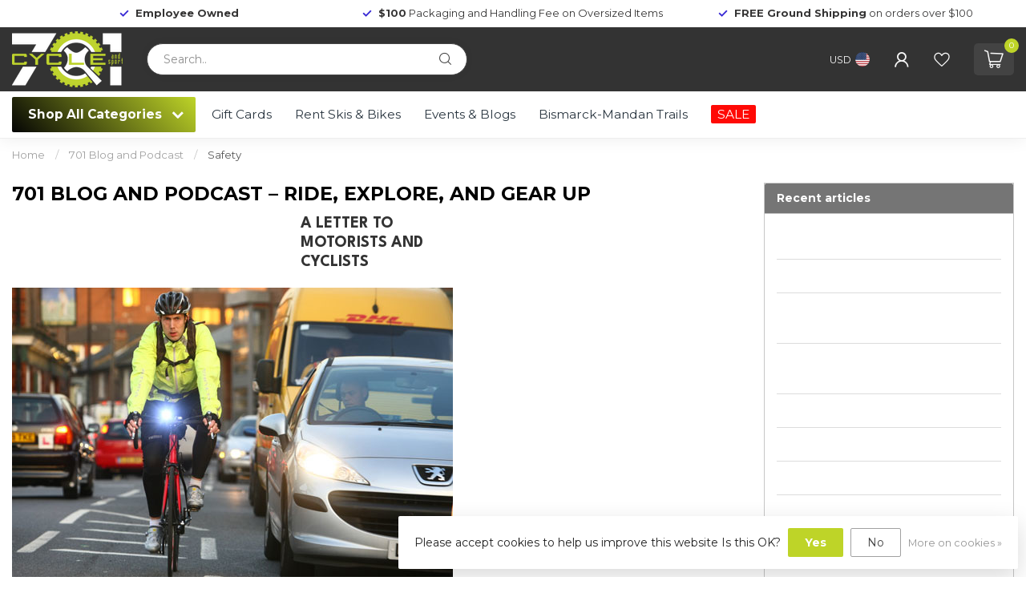

--- FILE ---
content_type: text/html;charset=utf-8
request_url: https://www.701cycleandsport.com/blogs/701/tagged/safety/
body_size: 29451
content:
<!DOCTYPE html>
<html lang="en-US">
  <head>    
    <link rel="preconnect" href="https://cdn.shoplightspeed.com">
<link rel="preconnect" href="https://fonts.googleapis.com">
<link rel="preconnect" href="https://fonts.gstatic.com" crossorigin>
<!--

    Theme Proxima | v1.0.0.2504202501_0_614853
    Theme designed and created by Dyvelopment - We are true e-commerce heroes!

    For custom Lightspeed eCom development or design contact us at www.dyvelopment.com

      _____                  _                                  _   
     |  __ \                | |                                | |  
     | |  | |_   ___   _____| | ___  _ __  _ __ ___   ___ _ __ | |_ 
     | |  | | | | \ \ / / _ \ |/ _ \| '_ \| '_ ` _ \ / _ \ '_ \| __|
     | |__| | |_| |\ V /  __/ | (_) | |_) | | | | | |  __/ | | | |_ 
     |_____/ \__, | \_/ \___|_|\___/| .__/|_| |_| |_|\___|_| |_|\__|
              __/ |                 | |                             
             |___/                  |_|                             
-->


<meta charset="utf-8"/>
<!-- [START] 'blocks/head.rain' -->
<!--

  (c) 2008-2026 Lightspeed Netherlands B.V.
  http://www.lightspeedhq.com
  Generated: 21-01-2026 @ 01:32:03

-->
<link rel="canonical" href="https://www.701cycleandsport.com/blogs/701/tagged/safety/"/>
<link rel="alternate" href="https://www.701cycleandsport.com/index.rss" type="application/rss+xml" title="New products"/>
<link rel="alternate" href="https://www.701cycleandsport.com/blogs/701.rss" type="application/rss+xml" title="701 Blog and Podcast"/>
<link href="https://cdn.shoplightspeed.com/assets/cookielaw.css?2025-02-20" rel="stylesheet" type="text/css"/>
<meta name="robots" content="noodp,noydir"/>
<meta name="google-site-verification" content="RNlPFWg7BycWFBlQjdOLhz2RDltlq15nTTTaaaef4HY"/>
<meta name="google-site-verification" content="MgK2OcGN-5JLEIA0yiPN9PrQsoFXR-tylMIr_XgbXZw"/>
<meta property="og:url" content="https://www.701cycleandsport.com/blogs/701/tagged/safety/?source=facebook"/>
<meta property="og:site_name" content="701 Cycle and Sport"/>
<meta property="og:title" content="701 Blog and Podcast – Ride, Explore, and Gear Up"/>
<meta property="og:description" content="Stay up to date the official blog of 701 Cycle and Sport. Get expert tips on biking and snow gear, local trail updates, and the latest shop news."/>
<script src="https://www.powr.io/powr.js?external-type=lightspeed"></script>
<script>
<!-- Google tag (gtag.js) - Google Analytics -->
<script async src="https://www.googletagmanager.com/gtag/js?id=    G-MZKF0ZC0GP">
</script>
<script>
    window.dataLayer = window.dataLayer || [];
    function gtag(){dataLayer.push(arguments);}
    gtag('js', new Date());

    gtag('config', 'G-MZKF0ZC0GP');
</script>
<script>
type="text/javascript">
    (function(config) {
        window._peekConfig = config || {};
        var idPrefix = 'peek-book-button';
        var id = idPrefix+'-js'; if (document.getElementById(id)) return;
        var head = document.getElementsByTagName('head')[0];
        var el = document.createElement('script'); el.id = id;
        var date = new Date; var stamp = date.getMonth()+"-"+date.getDate();
        var basePath = "https://js.peek.com";
        el.src = basePath + "/widget_button.js?ts="+stamp;
        head.appendChild(el); id = idPrefix+'-css'; el = document.createElement('link'); el.id = id;
        el.href = basePath + "/widget_button.css?ts="+stamp;
        el.rel="stylesheet"; el.type="text/css"; head.appendChild(el);
    })({key: 'e765161d-b004-434d-aa4e-d421e628c47f'});

</script>
<script>
<!-- Google tag (gtag.js) -->
<script async src="https://www.googletagmanager.com/gtag/js?id=G-KQ130ZKPTQ">
</script>
<script>
    window.dataLayer = window.dataLayer || [];
    function gtag(){dataLayer.push(arguments);}
    gtag('js', new Date());

    gtag('config', 'G-KQ130ZKPTQ');
</script>
</script>
<script src="https://us1-config.doofinder.com/2.x/98a98b0d-9a85-44a4-9f63-c4ab5148f95a.js"></script>
<!--[if lt IE 9]>
<script src="https://cdn.shoplightspeed.com/assets/html5shiv.js?2025-02-20"></script>
<![endif]-->
<!-- [END] 'blocks/head.rain' -->

<title>701 Blog and Podcast – Ride, Explore, and Gear Up - 701 Cycle and Sport</title>

<meta name="dyapps-addons-enabled" content="false">
<meta name="dyapps-addons-version" content="2022081001">
<meta name="dyapps-theme-name" content="Proxima">

<meta name="description" content="Stay up to date the official blog of 701 Cycle and Sport. Get expert tips on biking and snow gear, local trail updates, and the latest shop news." />
<meta name="keywords" content="Safety, Bicycle, Bike, Mountain Bike, Gravel Bike, Fat Bike, E-bike, Snowboard, Skis, Road Bike, Swimming suit, Boots, Bindings, Goggles, Ski Rental, Kid&#039;s Bike, Winter Snow Jacket, Winter Snow Apparel, bike race, 701 Cycle and Sport, bike shop Bisma" />

<meta http-equiv="X-UA-Compatible" content="IE=edge">
<meta name="viewport" content="width=device-width, initial-scale=1">

<link rel="shortcut icon" href="https://cdn.shoplightspeed.com/shops/614853/themes/17405/v/898306/assets/favicon.ico?20240111164657" type="image/x-icon" />
<link rel="preload" as="image" href="https://cdn.shoplightspeed.com/shops/614853/themes/17405/v/1077099/assets/logo.png?20250508195053">



<script src="https://cdn.shoplightspeed.com/shops/614853/themes/17405/assets/jquery-1-12-4-min.js?20260116185525"></script>
<script>if(navigator.userAgent.indexOf("MSIE ") > -1 || navigator.userAgent.indexOf("Trident/") > -1) { document.write('<script src="https://cdn.shoplightspeed.com/shops/614853/themes/17405/assets/intersection-observer-polyfill.js?20260116185525">\x3C/script>') }</script>

<style>/*!
 * Bootstrap Reboot v4.6.1 (https://getbootstrap.com/)
 * Copyright 2011-2021 The Bootstrap Authors
 * Copyright 2011-2021 Twitter, Inc.
 * Licensed under MIT (https://github.com/twbs/bootstrap/blob/main/LICENSE)
 * Forked from Normalize.css, licensed MIT (https://github.com/necolas/normalize.css/blob/master/LICENSE.md)
 */*,*::before,*::after{box-sizing:border-box}html{font-family:sans-serif;line-height:1.15;-webkit-text-size-adjust:100%;-webkit-tap-highlight-color:rgba(0,0,0,0)}article,aside,figcaption,figure,footer,header,hgroup,main,nav,section{display:block}body{margin:0;font-family:-apple-system,BlinkMacSystemFont,"Segoe UI",Roboto,"Helvetica Neue",Arial,"Noto Sans","Liberation Sans",sans-serif,"Apple Color Emoji","Segoe UI Emoji","Segoe UI Symbol","Noto Color Emoji";font-size:1rem;font-weight:400;line-height:1.42857143;color:#212529;text-align:left;background-color:#fff}[tabindex="-1"]:focus:not(:focus-visible){outline:0 !important}hr{box-sizing:content-box;height:0;overflow:visible}h1,h2,h3,h4,h5,h6{margin-top:0;margin-bottom:.5rem}p{margin-top:0;margin-bottom:1rem}abbr[title],abbr[data-original-title]{text-decoration:underline;text-decoration:underline dotted;cursor:help;border-bottom:0;text-decoration-skip-ink:none}address{margin-bottom:1rem;font-style:normal;line-height:inherit}ol,ul,dl{margin-top:0;margin-bottom:1rem}ol ol,ul ul,ol ul,ul ol{margin-bottom:0}dt{font-weight:700}dd{margin-bottom:.5rem;margin-left:0}blockquote{margin:0 0 1rem}b,strong{font-weight:bolder}small{font-size:80%}sub,sup{position:relative;font-size:75%;line-height:0;vertical-align:baseline}sub{bottom:-0.25em}sup{top:-0.5em}a{color:#007bff;text-decoration:none;background-color:transparent}a:hover{color:#0056b3;text-decoration:underline}a:not([href]):not([class]){color:inherit;text-decoration:none}a:not([href]):not([class]):hover{color:inherit;text-decoration:none}pre,code,kbd,samp{font-family:SFMono-Regular,Menlo,Monaco,Consolas,"Liberation Mono","Courier New",monospace;font-size:1em}pre{margin-top:0;margin-bottom:1rem;overflow:auto;-ms-overflow-style:scrollbar}figure{margin:0 0 1rem}img{vertical-align:middle;border-style:none}svg{overflow:hidden;vertical-align:middle}table{border-collapse:collapse}caption{padding-top:.75rem;padding-bottom:.75rem;color:#6c757d;text-align:left;caption-side:bottom}th{text-align:inherit;text-align:-webkit-match-parent}label{display:inline-block;margin-bottom:.5rem}button{border-radius:0}button:focus:not(:focus-visible){outline:0}input,button,select,optgroup,textarea{margin:0;font-family:inherit;font-size:inherit;line-height:inherit}button,input{overflow:visible}button,select{text-transform:none}[role=button]{cursor:pointer}select{word-wrap:normal}button,[type=button],[type=reset],[type=submit]{-webkit-appearance:button}button:not(:disabled),[type=button]:not(:disabled),[type=reset]:not(:disabled),[type=submit]:not(:disabled){cursor:pointer}button::-moz-focus-inner,[type=button]::-moz-focus-inner,[type=reset]::-moz-focus-inner,[type=submit]::-moz-focus-inner{padding:0;border-style:none}input[type=radio],input[type=checkbox]{box-sizing:border-box;padding:0}textarea{overflow:auto;resize:vertical}fieldset{min-width:0;padding:0;margin:0;border:0}legend{display:block;width:100%;max-width:100%;padding:0;margin-bottom:.5rem;font-size:1.5rem;line-height:inherit;color:inherit;white-space:normal}progress{vertical-align:baseline}[type=number]::-webkit-inner-spin-button,[type=number]::-webkit-outer-spin-button{height:auto}[type=search]{outline-offset:-2px;-webkit-appearance:none}[type=search]::-webkit-search-decoration{-webkit-appearance:none}::-webkit-file-upload-button{font:inherit;-webkit-appearance:button}output{display:inline-block}summary{display:list-item;cursor:pointer}template{display:none}[hidden]{display:none !important}/*!
 * Bootstrap Grid v4.6.1 (https://getbootstrap.com/)
 * Copyright 2011-2021 The Bootstrap Authors
 * Copyright 2011-2021 Twitter, Inc.
 * Licensed under MIT (https://github.com/twbs/bootstrap/blob/main/LICENSE)
 */html{box-sizing:border-box;-ms-overflow-style:scrollbar}*,*::before,*::after{box-sizing:inherit}.container,.container-fluid,.container-xl,.container-lg,.container-md,.container-sm{width:100%;padding-right:15px;padding-left:15px;margin-right:auto;margin-left:auto}@media(min-width: 576px){.container-sm,.container{max-width:540px}}@media(min-width: 768px){.container-md,.container-sm,.container{max-width:720px}}@media(min-width: 992px){.container-lg,.container-md,.container-sm,.container{max-width:960px}}@media(min-width: 1200px){.container-xl,.container-lg,.container-md,.container-sm,.container{max-width:1140px}}.row{display:flex;flex-wrap:wrap;margin-right:-15px;margin-left:-15px}.no-gutters{margin-right:0;margin-left:0}.no-gutters>.col,.no-gutters>[class*=col-]{padding-right:0;padding-left:0}.col-xl,.col-xl-auto,.col-xl-12,.col-xl-11,.col-xl-10,.col-xl-9,.col-xl-8,.col-xl-7,.col-xl-6,.col-xl-5,.col-xl-4,.col-xl-3,.col-xl-2,.col-xl-1,.col-lg,.col-lg-auto,.col-lg-12,.col-lg-11,.col-lg-10,.col-lg-9,.col-lg-8,.col-lg-7,.col-lg-6,.col-lg-5,.col-lg-4,.col-lg-3,.col-lg-2,.col-lg-1,.col-md,.col-md-auto,.col-md-12,.col-md-11,.col-md-10,.col-md-9,.col-md-8,.col-md-7,.col-md-6,.col-md-5,.col-md-4,.col-md-3,.col-md-2,.col-md-1,.col-sm,.col-sm-auto,.col-sm-12,.col-sm-11,.col-sm-10,.col-sm-9,.col-sm-8,.col-sm-7,.col-sm-6,.col-sm-5,.col-sm-4,.col-sm-3,.col-sm-2,.col-sm-1,.col,.col-auto,.col-12,.col-11,.col-10,.col-9,.col-8,.col-7,.col-6,.col-5,.col-4,.col-3,.col-2,.col-1{position:relative;width:100%;padding-right:15px;padding-left:15px}.col{flex-basis:0;flex-grow:1;max-width:100%}.row-cols-1>*{flex:0 0 100%;max-width:100%}.row-cols-2>*{flex:0 0 50%;max-width:50%}.row-cols-3>*{flex:0 0 33.3333333333%;max-width:33.3333333333%}.row-cols-4>*{flex:0 0 25%;max-width:25%}.row-cols-5>*{flex:0 0 20%;max-width:20%}.row-cols-6>*{flex:0 0 16.6666666667%;max-width:16.6666666667%}.col-auto{flex:0 0 auto;width:auto;max-width:100%}.col-1{flex:0 0 8.33333333%;max-width:8.33333333%}.col-2{flex:0 0 16.66666667%;max-width:16.66666667%}.col-3{flex:0 0 25%;max-width:25%}.col-4{flex:0 0 33.33333333%;max-width:33.33333333%}.col-5{flex:0 0 41.66666667%;max-width:41.66666667%}.col-6{flex:0 0 50%;max-width:50%}.col-7{flex:0 0 58.33333333%;max-width:58.33333333%}.col-8{flex:0 0 66.66666667%;max-width:66.66666667%}.col-9{flex:0 0 75%;max-width:75%}.col-10{flex:0 0 83.33333333%;max-width:83.33333333%}.col-11{flex:0 0 91.66666667%;max-width:91.66666667%}.col-12{flex:0 0 100%;max-width:100%}.order-first{order:-1}.order-last{order:13}.order-0{order:0}.order-1{order:1}.order-2{order:2}.order-3{order:3}.order-4{order:4}.order-5{order:5}.order-6{order:6}.order-7{order:7}.order-8{order:8}.order-9{order:9}.order-10{order:10}.order-11{order:11}.order-12{order:12}.offset-1{margin-left:8.33333333%}.offset-2{margin-left:16.66666667%}.offset-3{margin-left:25%}.offset-4{margin-left:33.33333333%}.offset-5{margin-left:41.66666667%}.offset-6{margin-left:50%}.offset-7{margin-left:58.33333333%}.offset-8{margin-left:66.66666667%}.offset-9{margin-left:75%}.offset-10{margin-left:83.33333333%}.offset-11{margin-left:91.66666667%}@media(min-width: 576px){.col-sm{flex-basis:0;flex-grow:1;max-width:100%}.row-cols-sm-1>*{flex:0 0 100%;max-width:100%}.row-cols-sm-2>*{flex:0 0 50%;max-width:50%}.row-cols-sm-3>*{flex:0 0 33.3333333333%;max-width:33.3333333333%}.row-cols-sm-4>*{flex:0 0 25%;max-width:25%}.row-cols-sm-5>*{flex:0 0 20%;max-width:20%}.row-cols-sm-6>*{flex:0 0 16.6666666667%;max-width:16.6666666667%}.col-sm-auto{flex:0 0 auto;width:auto;max-width:100%}.col-sm-1{flex:0 0 8.33333333%;max-width:8.33333333%}.col-sm-2{flex:0 0 16.66666667%;max-width:16.66666667%}.col-sm-3{flex:0 0 25%;max-width:25%}.col-sm-4{flex:0 0 33.33333333%;max-width:33.33333333%}.col-sm-5{flex:0 0 41.66666667%;max-width:41.66666667%}.col-sm-6{flex:0 0 50%;max-width:50%}.col-sm-7{flex:0 0 58.33333333%;max-width:58.33333333%}.col-sm-8{flex:0 0 66.66666667%;max-width:66.66666667%}.col-sm-9{flex:0 0 75%;max-width:75%}.col-sm-10{flex:0 0 83.33333333%;max-width:83.33333333%}.col-sm-11{flex:0 0 91.66666667%;max-width:91.66666667%}.col-sm-12{flex:0 0 100%;max-width:100%}.order-sm-first{order:-1}.order-sm-last{order:13}.order-sm-0{order:0}.order-sm-1{order:1}.order-sm-2{order:2}.order-sm-3{order:3}.order-sm-4{order:4}.order-sm-5{order:5}.order-sm-6{order:6}.order-sm-7{order:7}.order-sm-8{order:8}.order-sm-9{order:9}.order-sm-10{order:10}.order-sm-11{order:11}.order-sm-12{order:12}.offset-sm-0{margin-left:0}.offset-sm-1{margin-left:8.33333333%}.offset-sm-2{margin-left:16.66666667%}.offset-sm-3{margin-left:25%}.offset-sm-4{margin-left:33.33333333%}.offset-sm-5{margin-left:41.66666667%}.offset-sm-6{margin-left:50%}.offset-sm-7{margin-left:58.33333333%}.offset-sm-8{margin-left:66.66666667%}.offset-sm-9{margin-left:75%}.offset-sm-10{margin-left:83.33333333%}.offset-sm-11{margin-left:91.66666667%}}@media(min-width: 768px){.col-md{flex-basis:0;flex-grow:1;max-width:100%}.row-cols-md-1>*{flex:0 0 100%;max-width:100%}.row-cols-md-2>*{flex:0 0 50%;max-width:50%}.row-cols-md-3>*{flex:0 0 33.3333333333%;max-width:33.3333333333%}.row-cols-md-4>*{flex:0 0 25%;max-width:25%}.row-cols-md-5>*{flex:0 0 20%;max-width:20%}.row-cols-md-6>*{flex:0 0 16.6666666667%;max-width:16.6666666667%}.col-md-auto{flex:0 0 auto;width:auto;max-width:100%}.col-md-1{flex:0 0 8.33333333%;max-width:8.33333333%}.col-md-2{flex:0 0 16.66666667%;max-width:16.66666667%}.col-md-3{flex:0 0 25%;max-width:25%}.col-md-4{flex:0 0 33.33333333%;max-width:33.33333333%}.col-md-5{flex:0 0 41.66666667%;max-width:41.66666667%}.col-md-6{flex:0 0 50%;max-width:50%}.col-md-7{flex:0 0 58.33333333%;max-width:58.33333333%}.col-md-8{flex:0 0 66.66666667%;max-width:66.66666667%}.col-md-9{flex:0 0 75%;max-width:75%}.col-md-10{flex:0 0 83.33333333%;max-width:83.33333333%}.col-md-11{flex:0 0 91.66666667%;max-width:91.66666667%}.col-md-12{flex:0 0 100%;max-width:100%}.order-md-first{order:-1}.order-md-last{order:13}.order-md-0{order:0}.order-md-1{order:1}.order-md-2{order:2}.order-md-3{order:3}.order-md-4{order:4}.order-md-5{order:5}.order-md-6{order:6}.order-md-7{order:7}.order-md-8{order:8}.order-md-9{order:9}.order-md-10{order:10}.order-md-11{order:11}.order-md-12{order:12}.offset-md-0{margin-left:0}.offset-md-1{margin-left:8.33333333%}.offset-md-2{margin-left:16.66666667%}.offset-md-3{margin-left:25%}.offset-md-4{margin-left:33.33333333%}.offset-md-5{margin-left:41.66666667%}.offset-md-6{margin-left:50%}.offset-md-7{margin-left:58.33333333%}.offset-md-8{margin-left:66.66666667%}.offset-md-9{margin-left:75%}.offset-md-10{margin-left:83.33333333%}.offset-md-11{margin-left:91.66666667%}}@media(min-width: 992px){.col-lg{flex-basis:0;flex-grow:1;max-width:100%}.row-cols-lg-1>*{flex:0 0 100%;max-width:100%}.row-cols-lg-2>*{flex:0 0 50%;max-width:50%}.row-cols-lg-3>*{flex:0 0 33.3333333333%;max-width:33.3333333333%}.row-cols-lg-4>*{flex:0 0 25%;max-width:25%}.row-cols-lg-5>*{flex:0 0 20%;max-width:20%}.row-cols-lg-6>*{flex:0 0 16.6666666667%;max-width:16.6666666667%}.col-lg-auto{flex:0 0 auto;width:auto;max-width:100%}.col-lg-1{flex:0 0 8.33333333%;max-width:8.33333333%}.col-lg-2{flex:0 0 16.66666667%;max-width:16.66666667%}.col-lg-3{flex:0 0 25%;max-width:25%}.col-lg-4{flex:0 0 33.33333333%;max-width:33.33333333%}.col-lg-5{flex:0 0 41.66666667%;max-width:41.66666667%}.col-lg-6{flex:0 0 50%;max-width:50%}.col-lg-7{flex:0 0 58.33333333%;max-width:58.33333333%}.col-lg-8{flex:0 0 66.66666667%;max-width:66.66666667%}.col-lg-9{flex:0 0 75%;max-width:75%}.col-lg-10{flex:0 0 83.33333333%;max-width:83.33333333%}.col-lg-11{flex:0 0 91.66666667%;max-width:91.66666667%}.col-lg-12{flex:0 0 100%;max-width:100%}.order-lg-first{order:-1}.order-lg-last{order:13}.order-lg-0{order:0}.order-lg-1{order:1}.order-lg-2{order:2}.order-lg-3{order:3}.order-lg-4{order:4}.order-lg-5{order:5}.order-lg-6{order:6}.order-lg-7{order:7}.order-lg-8{order:8}.order-lg-9{order:9}.order-lg-10{order:10}.order-lg-11{order:11}.order-lg-12{order:12}.offset-lg-0{margin-left:0}.offset-lg-1{margin-left:8.33333333%}.offset-lg-2{margin-left:16.66666667%}.offset-lg-3{margin-left:25%}.offset-lg-4{margin-left:33.33333333%}.offset-lg-5{margin-left:41.66666667%}.offset-lg-6{margin-left:50%}.offset-lg-7{margin-left:58.33333333%}.offset-lg-8{margin-left:66.66666667%}.offset-lg-9{margin-left:75%}.offset-lg-10{margin-left:83.33333333%}.offset-lg-11{margin-left:91.66666667%}}@media(min-width: 1200px){.col-xl{flex-basis:0;flex-grow:1;max-width:100%}.row-cols-xl-1>*{flex:0 0 100%;max-width:100%}.row-cols-xl-2>*{flex:0 0 50%;max-width:50%}.row-cols-xl-3>*{flex:0 0 33.3333333333%;max-width:33.3333333333%}.row-cols-xl-4>*{flex:0 0 25%;max-width:25%}.row-cols-xl-5>*{flex:0 0 20%;max-width:20%}.row-cols-xl-6>*{flex:0 0 16.6666666667%;max-width:16.6666666667%}.col-xl-auto{flex:0 0 auto;width:auto;max-width:100%}.col-xl-1{flex:0 0 8.33333333%;max-width:8.33333333%}.col-xl-2{flex:0 0 16.66666667%;max-width:16.66666667%}.col-xl-3{flex:0 0 25%;max-width:25%}.col-xl-4{flex:0 0 33.33333333%;max-width:33.33333333%}.col-xl-5{flex:0 0 41.66666667%;max-width:41.66666667%}.col-xl-6{flex:0 0 50%;max-width:50%}.col-xl-7{flex:0 0 58.33333333%;max-width:58.33333333%}.col-xl-8{flex:0 0 66.66666667%;max-width:66.66666667%}.col-xl-9{flex:0 0 75%;max-width:75%}.col-xl-10{flex:0 0 83.33333333%;max-width:83.33333333%}.col-xl-11{flex:0 0 91.66666667%;max-width:91.66666667%}.col-xl-12{flex:0 0 100%;max-width:100%}.order-xl-first{order:-1}.order-xl-last{order:13}.order-xl-0{order:0}.order-xl-1{order:1}.order-xl-2{order:2}.order-xl-3{order:3}.order-xl-4{order:4}.order-xl-5{order:5}.order-xl-6{order:6}.order-xl-7{order:7}.order-xl-8{order:8}.order-xl-9{order:9}.order-xl-10{order:10}.order-xl-11{order:11}.order-xl-12{order:12}.offset-xl-0{margin-left:0}.offset-xl-1{margin-left:8.33333333%}.offset-xl-2{margin-left:16.66666667%}.offset-xl-3{margin-left:25%}.offset-xl-4{margin-left:33.33333333%}.offset-xl-5{margin-left:41.66666667%}.offset-xl-6{margin-left:50%}.offset-xl-7{margin-left:58.33333333%}.offset-xl-8{margin-left:66.66666667%}.offset-xl-9{margin-left:75%}.offset-xl-10{margin-left:83.33333333%}.offset-xl-11{margin-left:91.66666667%}}.d-none{display:none !important}.d-inline{display:inline !important}.d-inline-block{display:inline-block !important}.d-block{display:block !important}.d-table{display:table !important}.d-table-row{display:table-row !important}.d-table-cell{display:table-cell !important}.d-flex{display:flex !important}.d-inline-flex{display:inline-flex !important}@media(min-width: 576px){.d-sm-none{display:none !important}.d-sm-inline{display:inline !important}.d-sm-inline-block{display:inline-block !important}.d-sm-block{display:block !important}.d-sm-table{display:table !important}.d-sm-table-row{display:table-row !important}.d-sm-table-cell{display:table-cell !important}.d-sm-flex{display:flex !important}.d-sm-inline-flex{display:inline-flex !important}}@media(min-width: 768px){.d-md-none{display:none !important}.d-md-inline{display:inline !important}.d-md-inline-block{display:inline-block !important}.d-md-block{display:block !important}.d-md-table{display:table !important}.d-md-table-row{display:table-row !important}.d-md-table-cell{display:table-cell !important}.d-md-flex{display:flex !important}.d-md-inline-flex{display:inline-flex !important}}@media(min-width: 992px){.d-lg-none{display:none !important}.d-lg-inline{display:inline !important}.d-lg-inline-block{display:inline-block !important}.d-lg-block{display:block !important}.d-lg-table{display:table !important}.d-lg-table-row{display:table-row !important}.d-lg-table-cell{display:table-cell !important}.d-lg-flex{display:flex !important}.d-lg-inline-flex{display:inline-flex !important}}@media(min-width: 1200px){.d-xl-none{display:none !important}.d-xl-inline{display:inline !important}.d-xl-inline-block{display:inline-block !important}.d-xl-block{display:block !important}.d-xl-table{display:table !important}.d-xl-table-row{display:table-row !important}.d-xl-table-cell{display:table-cell !important}.d-xl-flex{display:flex !important}.d-xl-inline-flex{display:inline-flex !important}}@media print{.d-print-none{display:none !important}.d-print-inline{display:inline !important}.d-print-inline-block{display:inline-block !important}.d-print-block{display:block !important}.d-print-table{display:table !important}.d-print-table-row{display:table-row !important}.d-print-table-cell{display:table-cell !important}.d-print-flex{display:flex !important}.d-print-inline-flex{display:inline-flex !important}}.flex-row{flex-direction:row !important}.flex-column{flex-direction:column !important}.flex-row-reverse{flex-direction:row-reverse !important}.flex-column-reverse{flex-direction:column-reverse !important}.flex-wrap{flex-wrap:wrap !important}.flex-nowrap{flex-wrap:nowrap !important}.flex-wrap-reverse{flex-wrap:wrap-reverse !important}.flex-fill{flex:1 1 auto !important}.flex-grow-0{flex-grow:0 !important}.flex-grow-1{flex-grow:1 !important}.flex-shrink-0{flex-shrink:0 !important}.flex-shrink-1{flex-shrink:1 !important}.justify-content-start{justify-content:flex-start !important}.justify-content-end{justify-content:flex-end !important}.justify-content-center{justify-content:center !important}.justify-content-between{justify-content:space-between !important}.justify-content-around{justify-content:space-around !important}.align-items-start{align-items:flex-start !important}.align-items-end{align-items:flex-end !important}.align-items-center{align-items:center !important}.align-items-baseline{align-items:baseline !important}.align-items-stretch{align-items:stretch !important}.align-content-start{align-content:flex-start !important}.align-content-end{align-content:flex-end !important}.align-content-center{align-content:center !important}.align-content-between{align-content:space-between !important}.align-content-around{align-content:space-around !important}.align-content-stretch{align-content:stretch !important}.align-self-auto{align-self:auto !important}.align-self-start{align-self:flex-start !important}.align-self-end{align-self:flex-end !important}.align-self-center{align-self:center !important}.align-self-baseline{align-self:baseline !important}.align-self-stretch{align-self:stretch !important}@media(min-width: 576px){.flex-sm-row{flex-direction:row !important}.flex-sm-column{flex-direction:column !important}.flex-sm-row-reverse{flex-direction:row-reverse !important}.flex-sm-column-reverse{flex-direction:column-reverse !important}.flex-sm-wrap{flex-wrap:wrap !important}.flex-sm-nowrap{flex-wrap:nowrap !important}.flex-sm-wrap-reverse{flex-wrap:wrap-reverse !important}.flex-sm-fill{flex:1 1 auto !important}.flex-sm-grow-0{flex-grow:0 !important}.flex-sm-grow-1{flex-grow:1 !important}.flex-sm-shrink-0{flex-shrink:0 !important}.flex-sm-shrink-1{flex-shrink:1 !important}.justify-content-sm-start{justify-content:flex-start !important}.justify-content-sm-end{justify-content:flex-end !important}.justify-content-sm-center{justify-content:center !important}.justify-content-sm-between{justify-content:space-between !important}.justify-content-sm-around{justify-content:space-around !important}.align-items-sm-start{align-items:flex-start !important}.align-items-sm-end{align-items:flex-end !important}.align-items-sm-center{align-items:center !important}.align-items-sm-baseline{align-items:baseline !important}.align-items-sm-stretch{align-items:stretch !important}.align-content-sm-start{align-content:flex-start !important}.align-content-sm-end{align-content:flex-end !important}.align-content-sm-center{align-content:center !important}.align-content-sm-between{align-content:space-between !important}.align-content-sm-around{align-content:space-around !important}.align-content-sm-stretch{align-content:stretch !important}.align-self-sm-auto{align-self:auto !important}.align-self-sm-start{align-self:flex-start !important}.align-self-sm-end{align-self:flex-end !important}.align-self-sm-center{align-self:center !important}.align-self-sm-baseline{align-self:baseline !important}.align-self-sm-stretch{align-self:stretch !important}}@media(min-width: 768px){.flex-md-row{flex-direction:row !important}.flex-md-column{flex-direction:column !important}.flex-md-row-reverse{flex-direction:row-reverse !important}.flex-md-column-reverse{flex-direction:column-reverse !important}.flex-md-wrap{flex-wrap:wrap !important}.flex-md-nowrap{flex-wrap:nowrap !important}.flex-md-wrap-reverse{flex-wrap:wrap-reverse !important}.flex-md-fill{flex:1 1 auto !important}.flex-md-grow-0{flex-grow:0 !important}.flex-md-grow-1{flex-grow:1 !important}.flex-md-shrink-0{flex-shrink:0 !important}.flex-md-shrink-1{flex-shrink:1 !important}.justify-content-md-start{justify-content:flex-start !important}.justify-content-md-end{justify-content:flex-end !important}.justify-content-md-center{justify-content:center !important}.justify-content-md-between{justify-content:space-between !important}.justify-content-md-around{justify-content:space-around !important}.align-items-md-start{align-items:flex-start !important}.align-items-md-end{align-items:flex-end !important}.align-items-md-center{align-items:center !important}.align-items-md-baseline{align-items:baseline !important}.align-items-md-stretch{align-items:stretch !important}.align-content-md-start{align-content:flex-start !important}.align-content-md-end{align-content:flex-end !important}.align-content-md-center{align-content:center !important}.align-content-md-between{align-content:space-between !important}.align-content-md-around{align-content:space-around !important}.align-content-md-stretch{align-content:stretch !important}.align-self-md-auto{align-self:auto !important}.align-self-md-start{align-self:flex-start !important}.align-self-md-end{align-self:flex-end !important}.align-self-md-center{align-self:center !important}.align-self-md-baseline{align-self:baseline !important}.align-self-md-stretch{align-self:stretch !important}}@media(min-width: 992px){.flex-lg-row{flex-direction:row !important}.flex-lg-column{flex-direction:column !important}.flex-lg-row-reverse{flex-direction:row-reverse !important}.flex-lg-column-reverse{flex-direction:column-reverse !important}.flex-lg-wrap{flex-wrap:wrap !important}.flex-lg-nowrap{flex-wrap:nowrap !important}.flex-lg-wrap-reverse{flex-wrap:wrap-reverse !important}.flex-lg-fill{flex:1 1 auto !important}.flex-lg-grow-0{flex-grow:0 !important}.flex-lg-grow-1{flex-grow:1 !important}.flex-lg-shrink-0{flex-shrink:0 !important}.flex-lg-shrink-1{flex-shrink:1 !important}.justify-content-lg-start{justify-content:flex-start !important}.justify-content-lg-end{justify-content:flex-end !important}.justify-content-lg-center{justify-content:center !important}.justify-content-lg-between{justify-content:space-between !important}.justify-content-lg-around{justify-content:space-around !important}.align-items-lg-start{align-items:flex-start !important}.align-items-lg-end{align-items:flex-end !important}.align-items-lg-center{align-items:center !important}.align-items-lg-baseline{align-items:baseline !important}.align-items-lg-stretch{align-items:stretch !important}.align-content-lg-start{align-content:flex-start !important}.align-content-lg-end{align-content:flex-end !important}.align-content-lg-center{align-content:center !important}.align-content-lg-between{align-content:space-between !important}.align-content-lg-around{align-content:space-around !important}.align-content-lg-stretch{align-content:stretch !important}.align-self-lg-auto{align-self:auto !important}.align-self-lg-start{align-self:flex-start !important}.align-self-lg-end{align-self:flex-end !important}.align-self-lg-center{align-self:center !important}.align-self-lg-baseline{align-self:baseline !important}.align-self-lg-stretch{align-self:stretch !important}}@media(min-width: 1200px){.flex-xl-row{flex-direction:row !important}.flex-xl-column{flex-direction:column !important}.flex-xl-row-reverse{flex-direction:row-reverse !important}.flex-xl-column-reverse{flex-direction:column-reverse !important}.flex-xl-wrap{flex-wrap:wrap !important}.flex-xl-nowrap{flex-wrap:nowrap !important}.flex-xl-wrap-reverse{flex-wrap:wrap-reverse !important}.flex-xl-fill{flex:1 1 auto !important}.flex-xl-grow-0{flex-grow:0 !important}.flex-xl-grow-1{flex-grow:1 !important}.flex-xl-shrink-0{flex-shrink:0 !important}.flex-xl-shrink-1{flex-shrink:1 !important}.justify-content-xl-start{justify-content:flex-start !important}.justify-content-xl-end{justify-content:flex-end !important}.justify-content-xl-center{justify-content:center !important}.justify-content-xl-between{justify-content:space-between !important}.justify-content-xl-around{justify-content:space-around !important}.align-items-xl-start{align-items:flex-start !important}.align-items-xl-end{align-items:flex-end !important}.align-items-xl-center{align-items:center !important}.align-items-xl-baseline{align-items:baseline !important}.align-items-xl-stretch{align-items:stretch !important}.align-content-xl-start{align-content:flex-start !important}.align-content-xl-end{align-content:flex-end !important}.align-content-xl-center{align-content:center !important}.align-content-xl-between{align-content:space-between !important}.align-content-xl-around{align-content:space-around !important}.align-content-xl-stretch{align-content:stretch !important}.align-self-xl-auto{align-self:auto !important}.align-self-xl-start{align-self:flex-start !important}.align-self-xl-end{align-self:flex-end !important}.align-self-xl-center{align-self:center !important}.align-self-xl-baseline{align-self:baseline !important}.align-self-xl-stretch{align-self:stretch !important}}.m-0{margin:0 !important}.mt-0,.my-0{margin-top:0 !important}.mr-0,.mx-0{margin-right:0 !important}.mb-0,.my-0{margin-bottom:0 !important}.ml-0,.mx-0{margin-left:0 !important}.m-1{margin:5px !important}.mt-1,.my-1{margin-top:5px !important}.mr-1,.mx-1{margin-right:5px !important}.mb-1,.my-1{margin-bottom:5px !important}.ml-1,.mx-1{margin-left:5px !important}.m-2{margin:10px !important}.mt-2,.my-2{margin-top:10px !important}.mr-2,.mx-2{margin-right:10px !important}.mb-2,.my-2{margin-bottom:10px !important}.ml-2,.mx-2{margin-left:10px !important}.m-3{margin:15px !important}.mt-3,.my-3{margin-top:15px !important}.mr-3,.mx-3{margin-right:15px !important}.mb-3,.my-3{margin-bottom:15px !important}.ml-3,.mx-3{margin-left:15px !important}.m-4{margin:30px !important}.mt-4,.my-4{margin-top:30px !important}.mr-4,.mx-4{margin-right:30px !important}.mb-4,.my-4{margin-bottom:30px !important}.ml-4,.mx-4{margin-left:30px !important}.m-5{margin:50px !important}.mt-5,.my-5{margin-top:50px !important}.mr-5,.mx-5{margin-right:50px !important}.mb-5,.my-5{margin-bottom:50px !important}.ml-5,.mx-5{margin-left:50px !important}.m-6{margin:80px !important}.mt-6,.my-6{margin-top:80px !important}.mr-6,.mx-6{margin-right:80px !important}.mb-6,.my-6{margin-bottom:80px !important}.ml-6,.mx-6{margin-left:80px !important}.p-0{padding:0 !important}.pt-0,.py-0{padding-top:0 !important}.pr-0,.px-0{padding-right:0 !important}.pb-0,.py-0{padding-bottom:0 !important}.pl-0,.px-0{padding-left:0 !important}.p-1{padding:5px !important}.pt-1,.py-1{padding-top:5px !important}.pr-1,.px-1{padding-right:5px !important}.pb-1,.py-1{padding-bottom:5px !important}.pl-1,.px-1{padding-left:5px !important}.p-2{padding:10px !important}.pt-2,.py-2{padding-top:10px !important}.pr-2,.px-2{padding-right:10px !important}.pb-2,.py-2{padding-bottom:10px !important}.pl-2,.px-2{padding-left:10px !important}.p-3{padding:15px !important}.pt-3,.py-3{padding-top:15px !important}.pr-3,.px-3{padding-right:15px !important}.pb-3,.py-3{padding-bottom:15px !important}.pl-3,.px-3{padding-left:15px !important}.p-4{padding:30px !important}.pt-4,.py-4{padding-top:30px !important}.pr-4,.px-4{padding-right:30px !important}.pb-4,.py-4{padding-bottom:30px !important}.pl-4,.px-4{padding-left:30px !important}.p-5{padding:50px !important}.pt-5,.py-5{padding-top:50px !important}.pr-5,.px-5{padding-right:50px !important}.pb-5,.py-5{padding-bottom:50px !important}.pl-5,.px-5{padding-left:50px !important}.p-6{padding:80px !important}.pt-6,.py-6{padding-top:80px !important}.pr-6,.px-6{padding-right:80px !important}.pb-6,.py-6{padding-bottom:80px !important}.pl-6,.px-6{padding-left:80px !important}.m-n1{margin:-5px !important}.mt-n1,.my-n1{margin-top:-5px !important}.mr-n1,.mx-n1{margin-right:-5px !important}.mb-n1,.my-n1{margin-bottom:-5px !important}.ml-n1,.mx-n1{margin-left:-5px !important}.m-n2{margin:-10px !important}.mt-n2,.my-n2{margin-top:-10px !important}.mr-n2,.mx-n2{margin-right:-10px !important}.mb-n2,.my-n2{margin-bottom:-10px !important}.ml-n2,.mx-n2{margin-left:-10px !important}.m-n3{margin:-15px !important}.mt-n3,.my-n3{margin-top:-15px !important}.mr-n3,.mx-n3{margin-right:-15px !important}.mb-n3,.my-n3{margin-bottom:-15px !important}.ml-n3,.mx-n3{margin-left:-15px !important}.m-n4{margin:-30px !important}.mt-n4,.my-n4{margin-top:-30px !important}.mr-n4,.mx-n4{margin-right:-30px !important}.mb-n4,.my-n4{margin-bottom:-30px !important}.ml-n4,.mx-n4{margin-left:-30px !important}.m-n5{margin:-50px !important}.mt-n5,.my-n5{margin-top:-50px !important}.mr-n5,.mx-n5{margin-right:-50px !important}.mb-n5,.my-n5{margin-bottom:-50px !important}.ml-n5,.mx-n5{margin-left:-50px !important}.m-n6{margin:-80px !important}.mt-n6,.my-n6{margin-top:-80px !important}.mr-n6,.mx-n6{margin-right:-80px !important}.mb-n6,.my-n6{margin-bottom:-80px !important}.ml-n6,.mx-n6{margin-left:-80px !important}.m-auto{margin:auto !important}.mt-auto,.my-auto{margin-top:auto !important}.mr-auto,.mx-auto{margin-right:auto !important}.mb-auto,.my-auto{margin-bottom:auto !important}.ml-auto,.mx-auto{margin-left:auto !important}@media(min-width: 576px){.m-sm-0{margin:0 !important}.mt-sm-0,.my-sm-0{margin-top:0 !important}.mr-sm-0,.mx-sm-0{margin-right:0 !important}.mb-sm-0,.my-sm-0{margin-bottom:0 !important}.ml-sm-0,.mx-sm-0{margin-left:0 !important}.m-sm-1{margin:5px !important}.mt-sm-1,.my-sm-1{margin-top:5px !important}.mr-sm-1,.mx-sm-1{margin-right:5px !important}.mb-sm-1,.my-sm-1{margin-bottom:5px !important}.ml-sm-1,.mx-sm-1{margin-left:5px !important}.m-sm-2{margin:10px !important}.mt-sm-2,.my-sm-2{margin-top:10px !important}.mr-sm-2,.mx-sm-2{margin-right:10px !important}.mb-sm-2,.my-sm-2{margin-bottom:10px !important}.ml-sm-2,.mx-sm-2{margin-left:10px !important}.m-sm-3{margin:15px !important}.mt-sm-3,.my-sm-3{margin-top:15px !important}.mr-sm-3,.mx-sm-3{margin-right:15px !important}.mb-sm-3,.my-sm-3{margin-bottom:15px !important}.ml-sm-3,.mx-sm-3{margin-left:15px !important}.m-sm-4{margin:30px !important}.mt-sm-4,.my-sm-4{margin-top:30px !important}.mr-sm-4,.mx-sm-4{margin-right:30px !important}.mb-sm-4,.my-sm-4{margin-bottom:30px !important}.ml-sm-4,.mx-sm-4{margin-left:30px !important}.m-sm-5{margin:50px !important}.mt-sm-5,.my-sm-5{margin-top:50px !important}.mr-sm-5,.mx-sm-5{margin-right:50px !important}.mb-sm-5,.my-sm-5{margin-bottom:50px !important}.ml-sm-5,.mx-sm-5{margin-left:50px !important}.m-sm-6{margin:80px !important}.mt-sm-6,.my-sm-6{margin-top:80px !important}.mr-sm-6,.mx-sm-6{margin-right:80px !important}.mb-sm-6,.my-sm-6{margin-bottom:80px !important}.ml-sm-6,.mx-sm-6{margin-left:80px !important}.p-sm-0{padding:0 !important}.pt-sm-0,.py-sm-0{padding-top:0 !important}.pr-sm-0,.px-sm-0{padding-right:0 !important}.pb-sm-0,.py-sm-0{padding-bottom:0 !important}.pl-sm-0,.px-sm-0{padding-left:0 !important}.p-sm-1{padding:5px !important}.pt-sm-1,.py-sm-1{padding-top:5px !important}.pr-sm-1,.px-sm-1{padding-right:5px !important}.pb-sm-1,.py-sm-1{padding-bottom:5px !important}.pl-sm-1,.px-sm-1{padding-left:5px !important}.p-sm-2{padding:10px !important}.pt-sm-2,.py-sm-2{padding-top:10px !important}.pr-sm-2,.px-sm-2{padding-right:10px !important}.pb-sm-2,.py-sm-2{padding-bottom:10px !important}.pl-sm-2,.px-sm-2{padding-left:10px !important}.p-sm-3{padding:15px !important}.pt-sm-3,.py-sm-3{padding-top:15px !important}.pr-sm-3,.px-sm-3{padding-right:15px !important}.pb-sm-3,.py-sm-3{padding-bottom:15px !important}.pl-sm-3,.px-sm-3{padding-left:15px !important}.p-sm-4{padding:30px !important}.pt-sm-4,.py-sm-4{padding-top:30px !important}.pr-sm-4,.px-sm-4{padding-right:30px !important}.pb-sm-4,.py-sm-4{padding-bottom:30px !important}.pl-sm-4,.px-sm-4{padding-left:30px !important}.p-sm-5{padding:50px !important}.pt-sm-5,.py-sm-5{padding-top:50px !important}.pr-sm-5,.px-sm-5{padding-right:50px !important}.pb-sm-5,.py-sm-5{padding-bottom:50px !important}.pl-sm-5,.px-sm-5{padding-left:50px !important}.p-sm-6{padding:80px !important}.pt-sm-6,.py-sm-6{padding-top:80px !important}.pr-sm-6,.px-sm-6{padding-right:80px !important}.pb-sm-6,.py-sm-6{padding-bottom:80px !important}.pl-sm-6,.px-sm-6{padding-left:80px !important}.m-sm-n1{margin:-5px !important}.mt-sm-n1,.my-sm-n1{margin-top:-5px !important}.mr-sm-n1,.mx-sm-n1{margin-right:-5px !important}.mb-sm-n1,.my-sm-n1{margin-bottom:-5px !important}.ml-sm-n1,.mx-sm-n1{margin-left:-5px !important}.m-sm-n2{margin:-10px !important}.mt-sm-n2,.my-sm-n2{margin-top:-10px !important}.mr-sm-n2,.mx-sm-n2{margin-right:-10px !important}.mb-sm-n2,.my-sm-n2{margin-bottom:-10px !important}.ml-sm-n2,.mx-sm-n2{margin-left:-10px !important}.m-sm-n3{margin:-15px !important}.mt-sm-n3,.my-sm-n3{margin-top:-15px !important}.mr-sm-n3,.mx-sm-n3{margin-right:-15px !important}.mb-sm-n3,.my-sm-n3{margin-bottom:-15px !important}.ml-sm-n3,.mx-sm-n3{margin-left:-15px !important}.m-sm-n4{margin:-30px !important}.mt-sm-n4,.my-sm-n4{margin-top:-30px !important}.mr-sm-n4,.mx-sm-n4{margin-right:-30px !important}.mb-sm-n4,.my-sm-n4{margin-bottom:-30px !important}.ml-sm-n4,.mx-sm-n4{margin-left:-30px !important}.m-sm-n5{margin:-50px !important}.mt-sm-n5,.my-sm-n5{margin-top:-50px !important}.mr-sm-n5,.mx-sm-n5{margin-right:-50px !important}.mb-sm-n5,.my-sm-n5{margin-bottom:-50px !important}.ml-sm-n5,.mx-sm-n5{margin-left:-50px !important}.m-sm-n6{margin:-80px !important}.mt-sm-n6,.my-sm-n6{margin-top:-80px !important}.mr-sm-n6,.mx-sm-n6{margin-right:-80px !important}.mb-sm-n6,.my-sm-n6{margin-bottom:-80px !important}.ml-sm-n6,.mx-sm-n6{margin-left:-80px !important}.m-sm-auto{margin:auto !important}.mt-sm-auto,.my-sm-auto{margin-top:auto !important}.mr-sm-auto,.mx-sm-auto{margin-right:auto !important}.mb-sm-auto,.my-sm-auto{margin-bottom:auto !important}.ml-sm-auto,.mx-sm-auto{margin-left:auto !important}}@media(min-width: 768px){.m-md-0{margin:0 !important}.mt-md-0,.my-md-0{margin-top:0 !important}.mr-md-0,.mx-md-0{margin-right:0 !important}.mb-md-0,.my-md-0{margin-bottom:0 !important}.ml-md-0,.mx-md-0{margin-left:0 !important}.m-md-1{margin:5px !important}.mt-md-1,.my-md-1{margin-top:5px !important}.mr-md-1,.mx-md-1{margin-right:5px !important}.mb-md-1,.my-md-1{margin-bottom:5px !important}.ml-md-1,.mx-md-1{margin-left:5px !important}.m-md-2{margin:10px !important}.mt-md-2,.my-md-2{margin-top:10px !important}.mr-md-2,.mx-md-2{margin-right:10px !important}.mb-md-2,.my-md-2{margin-bottom:10px !important}.ml-md-2,.mx-md-2{margin-left:10px !important}.m-md-3{margin:15px !important}.mt-md-3,.my-md-3{margin-top:15px !important}.mr-md-3,.mx-md-3{margin-right:15px !important}.mb-md-3,.my-md-3{margin-bottom:15px !important}.ml-md-3,.mx-md-3{margin-left:15px !important}.m-md-4{margin:30px !important}.mt-md-4,.my-md-4{margin-top:30px !important}.mr-md-4,.mx-md-4{margin-right:30px !important}.mb-md-4,.my-md-4{margin-bottom:30px !important}.ml-md-4,.mx-md-4{margin-left:30px !important}.m-md-5{margin:50px !important}.mt-md-5,.my-md-5{margin-top:50px !important}.mr-md-5,.mx-md-5{margin-right:50px !important}.mb-md-5,.my-md-5{margin-bottom:50px !important}.ml-md-5,.mx-md-5{margin-left:50px !important}.m-md-6{margin:80px !important}.mt-md-6,.my-md-6{margin-top:80px !important}.mr-md-6,.mx-md-6{margin-right:80px !important}.mb-md-6,.my-md-6{margin-bottom:80px !important}.ml-md-6,.mx-md-6{margin-left:80px !important}.p-md-0{padding:0 !important}.pt-md-0,.py-md-0{padding-top:0 !important}.pr-md-0,.px-md-0{padding-right:0 !important}.pb-md-0,.py-md-0{padding-bottom:0 !important}.pl-md-0,.px-md-0{padding-left:0 !important}.p-md-1{padding:5px !important}.pt-md-1,.py-md-1{padding-top:5px !important}.pr-md-1,.px-md-1{padding-right:5px !important}.pb-md-1,.py-md-1{padding-bottom:5px !important}.pl-md-1,.px-md-1{padding-left:5px !important}.p-md-2{padding:10px !important}.pt-md-2,.py-md-2{padding-top:10px !important}.pr-md-2,.px-md-2{padding-right:10px !important}.pb-md-2,.py-md-2{padding-bottom:10px !important}.pl-md-2,.px-md-2{padding-left:10px !important}.p-md-3{padding:15px !important}.pt-md-3,.py-md-3{padding-top:15px !important}.pr-md-3,.px-md-3{padding-right:15px !important}.pb-md-3,.py-md-3{padding-bottom:15px !important}.pl-md-3,.px-md-3{padding-left:15px !important}.p-md-4{padding:30px !important}.pt-md-4,.py-md-4{padding-top:30px !important}.pr-md-4,.px-md-4{padding-right:30px !important}.pb-md-4,.py-md-4{padding-bottom:30px !important}.pl-md-4,.px-md-4{padding-left:30px !important}.p-md-5{padding:50px !important}.pt-md-5,.py-md-5{padding-top:50px !important}.pr-md-5,.px-md-5{padding-right:50px !important}.pb-md-5,.py-md-5{padding-bottom:50px !important}.pl-md-5,.px-md-5{padding-left:50px !important}.p-md-6{padding:80px !important}.pt-md-6,.py-md-6{padding-top:80px !important}.pr-md-6,.px-md-6{padding-right:80px !important}.pb-md-6,.py-md-6{padding-bottom:80px !important}.pl-md-6,.px-md-6{padding-left:80px !important}.m-md-n1{margin:-5px !important}.mt-md-n1,.my-md-n1{margin-top:-5px !important}.mr-md-n1,.mx-md-n1{margin-right:-5px !important}.mb-md-n1,.my-md-n1{margin-bottom:-5px !important}.ml-md-n1,.mx-md-n1{margin-left:-5px !important}.m-md-n2{margin:-10px !important}.mt-md-n2,.my-md-n2{margin-top:-10px !important}.mr-md-n2,.mx-md-n2{margin-right:-10px !important}.mb-md-n2,.my-md-n2{margin-bottom:-10px !important}.ml-md-n2,.mx-md-n2{margin-left:-10px !important}.m-md-n3{margin:-15px !important}.mt-md-n3,.my-md-n3{margin-top:-15px !important}.mr-md-n3,.mx-md-n3{margin-right:-15px !important}.mb-md-n3,.my-md-n3{margin-bottom:-15px !important}.ml-md-n3,.mx-md-n3{margin-left:-15px !important}.m-md-n4{margin:-30px !important}.mt-md-n4,.my-md-n4{margin-top:-30px !important}.mr-md-n4,.mx-md-n4{margin-right:-30px !important}.mb-md-n4,.my-md-n4{margin-bottom:-30px !important}.ml-md-n4,.mx-md-n4{margin-left:-30px !important}.m-md-n5{margin:-50px !important}.mt-md-n5,.my-md-n5{margin-top:-50px !important}.mr-md-n5,.mx-md-n5{margin-right:-50px !important}.mb-md-n5,.my-md-n5{margin-bottom:-50px !important}.ml-md-n5,.mx-md-n5{margin-left:-50px !important}.m-md-n6{margin:-80px !important}.mt-md-n6,.my-md-n6{margin-top:-80px !important}.mr-md-n6,.mx-md-n6{margin-right:-80px !important}.mb-md-n6,.my-md-n6{margin-bottom:-80px !important}.ml-md-n6,.mx-md-n6{margin-left:-80px !important}.m-md-auto{margin:auto !important}.mt-md-auto,.my-md-auto{margin-top:auto !important}.mr-md-auto,.mx-md-auto{margin-right:auto !important}.mb-md-auto,.my-md-auto{margin-bottom:auto !important}.ml-md-auto,.mx-md-auto{margin-left:auto !important}}@media(min-width: 992px){.m-lg-0{margin:0 !important}.mt-lg-0,.my-lg-0{margin-top:0 !important}.mr-lg-0,.mx-lg-0{margin-right:0 !important}.mb-lg-0,.my-lg-0{margin-bottom:0 !important}.ml-lg-0,.mx-lg-0{margin-left:0 !important}.m-lg-1{margin:5px !important}.mt-lg-1,.my-lg-1{margin-top:5px !important}.mr-lg-1,.mx-lg-1{margin-right:5px !important}.mb-lg-1,.my-lg-1{margin-bottom:5px !important}.ml-lg-1,.mx-lg-1{margin-left:5px !important}.m-lg-2{margin:10px !important}.mt-lg-2,.my-lg-2{margin-top:10px !important}.mr-lg-2,.mx-lg-2{margin-right:10px !important}.mb-lg-2,.my-lg-2{margin-bottom:10px !important}.ml-lg-2,.mx-lg-2{margin-left:10px !important}.m-lg-3{margin:15px !important}.mt-lg-3,.my-lg-3{margin-top:15px !important}.mr-lg-3,.mx-lg-3{margin-right:15px !important}.mb-lg-3,.my-lg-3{margin-bottom:15px !important}.ml-lg-3,.mx-lg-3{margin-left:15px !important}.m-lg-4{margin:30px !important}.mt-lg-4,.my-lg-4{margin-top:30px !important}.mr-lg-4,.mx-lg-4{margin-right:30px !important}.mb-lg-4,.my-lg-4{margin-bottom:30px !important}.ml-lg-4,.mx-lg-4{margin-left:30px !important}.m-lg-5{margin:50px !important}.mt-lg-5,.my-lg-5{margin-top:50px !important}.mr-lg-5,.mx-lg-5{margin-right:50px !important}.mb-lg-5,.my-lg-5{margin-bottom:50px !important}.ml-lg-5,.mx-lg-5{margin-left:50px !important}.m-lg-6{margin:80px !important}.mt-lg-6,.my-lg-6{margin-top:80px !important}.mr-lg-6,.mx-lg-6{margin-right:80px !important}.mb-lg-6,.my-lg-6{margin-bottom:80px !important}.ml-lg-6,.mx-lg-6{margin-left:80px !important}.p-lg-0{padding:0 !important}.pt-lg-0,.py-lg-0{padding-top:0 !important}.pr-lg-0,.px-lg-0{padding-right:0 !important}.pb-lg-0,.py-lg-0{padding-bottom:0 !important}.pl-lg-0,.px-lg-0{padding-left:0 !important}.p-lg-1{padding:5px !important}.pt-lg-1,.py-lg-1{padding-top:5px !important}.pr-lg-1,.px-lg-1{padding-right:5px !important}.pb-lg-1,.py-lg-1{padding-bottom:5px !important}.pl-lg-1,.px-lg-1{padding-left:5px !important}.p-lg-2{padding:10px !important}.pt-lg-2,.py-lg-2{padding-top:10px !important}.pr-lg-2,.px-lg-2{padding-right:10px !important}.pb-lg-2,.py-lg-2{padding-bottom:10px !important}.pl-lg-2,.px-lg-2{padding-left:10px !important}.p-lg-3{padding:15px !important}.pt-lg-3,.py-lg-3{padding-top:15px !important}.pr-lg-3,.px-lg-3{padding-right:15px !important}.pb-lg-3,.py-lg-3{padding-bottom:15px !important}.pl-lg-3,.px-lg-3{padding-left:15px !important}.p-lg-4{padding:30px !important}.pt-lg-4,.py-lg-4{padding-top:30px !important}.pr-lg-4,.px-lg-4{padding-right:30px !important}.pb-lg-4,.py-lg-4{padding-bottom:30px !important}.pl-lg-4,.px-lg-4{padding-left:30px !important}.p-lg-5{padding:50px !important}.pt-lg-5,.py-lg-5{padding-top:50px !important}.pr-lg-5,.px-lg-5{padding-right:50px !important}.pb-lg-5,.py-lg-5{padding-bottom:50px !important}.pl-lg-5,.px-lg-5{padding-left:50px !important}.p-lg-6{padding:80px !important}.pt-lg-6,.py-lg-6{padding-top:80px !important}.pr-lg-6,.px-lg-6{padding-right:80px !important}.pb-lg-6,.py-lg-6{padding-bottom:80px !important}.pl-lg-6,.px-lg-6{padding-left:80px !important}.m-lg-n1{margin:-5px !important}.mt-lg-n1,.my-lg-n1{margin-top:-5px !important}.mr-lg-n1,.mx-lg-n1{margin-right:-5px !important}.mb-lg-n1,.my-lg-n1{margin-bottom:-5px !important}.ml-lg-n1,.mx-lg-n1{margin-left:-5px !important}.m-lg-n2{margin:-10px !important}.mt-lg-n2,.my-lg-n2{margin-top:-10px !important}.mr-lg-n2,.mx-lg-n2{margin-right:-10px !important}.mb-lg-n2,.my-lg-n2{margin-bottom:-10px !important}.ml-lg-n2,.mx-lg-n2{margin-left:-10px !important}.m-lg-n3{margin:-15px !important}.mt-lg-n3,.my-lg-n3{margin-top:-15px !important}.mr-lg-n3,.mx-lg-n3{margin-right:-15px !important}.mb-lg-n3,.my-lg-n3{margin-bottom:-15px !important}.ml-lg-n3,.mx-lg-n3{margin-left:-15px !important}.m-lg-n4{margin:-30px !important}.mt-lg-n4,.my-lg-n4{margin-top:-30px !important}.mr-lg-n4,.mx-lg-n4{margin-right:-30px !important}.mb-lg-n4,.my-lg-n4{margin-bottom:-30px !important}.ml-lg-n4,.mx-lg-n4{margin-left:-30px !important}.m-lg-n5{margin:-50px !important}.mt-lg-n5,.my-lg-n5{margin-top:-50px !important}.mr-lg-n5,.mx-lg-n5{margin-right:-50px !important}.mb-lg-n5,.my-lg-n5{margin-bottom:-50px !important}.ml-lg-n5,.mx-lg-n5{margin-left:-50px !important}.m-lg-n6{margin:-80px !important}.mt-lg-n6,.my-lg-n6{margin-top:-80px !important}.mr-lg-n6,.mx-lg-n6{margin-right:-80px !important}.mb-lg-n6,.my-lg-n6{margin-bottom:-80px !important}.ml-lg-n6,.mx-lg-n6{margin-left:-80px !important}.m-lg-auto{margin:auto !important}.mt-lg-auto,.my-lg-auto{margin-top:auto !important}.mr-lg-auto,.mx-lg-auto{margin-right:auto !important}.mb-lg-auto,.my-lg-auto{margin-bottom:auto !important}.ml-lg-auto,.mx-lg-auto{margin-left:auto !important}}@media(min-width: 1200px){.m-xl-0{margin:0 !important}.mt-xl-0,.my-xl-0{margin-top:0 !important}.mr-xl-0,.mx-xl-0{margin-right:0 !important}.mb-xl-0,.my-xl-0{margin-bottom:0 !important}.ml-xl-0,.mx-xl-0{margin-left:0 !important}.m-xl-1{margin:5px !important}.mt-xl-1,.my-xl-1{margin-top:5px !important}.mr-xl-1,.mx-xl-1{margin-right:5px !important}.mb-xl-1,.my-xl-1{margin-bottom:5px !important}.ml-xl-1,.mx-xl-1{margin-left:5px !important}.m-xl-2{margin:10px !important}.mt-xl-2,.my-xl-2{margin-top:10px !important}.mr-xl-2,.mx-xl-2{margin-right:10px !important}.mb-xl-2,.my-xl-2{margin-bottom:10px !important}.ml-xl-2,.mx-xl-2{margin-left:10px !important}.m-xl-3{margin:15px !important}.mt-xl-3,.my-xl-3{margin-top:15px !important}.mr-xl-3,.mx-xl-3{margin-right:15px !important}.mb-xl-3,.my-xl-3{margin-bottom:15px !important}.ml-xl-3,.mx-xl-3{margin-left:15px !important}.m-xl-4{margin:30px !important}.mt-xl-4,.my-xl-4{margin-top:30px !important}.mr-xl-4,.mx-xl-4{margin-right:30px !important}.mb-xl-4,.my-xl-4{margin-bottom:30px !important}.ml-xl-4,.mx-xl-4{margin-left:30px !important}.m-xl-5{margin:50px !important}.mt-xl-5,.my-xl-5{margin-top:50px !important}.mr-xl-5,.mx-xl-5{margin-right:50px !important}.mb-xl-5,.my-xl-5{margin-bottom:50px !important}.ml-xl-5,.mx-xl-5{margin-left:50px !important}.m-xl-6{margin:80px !important}.mt-xl-6,.my-xl-6{margin-top:80px !important}.mr-xl-6,.mx-xl-6{margin-right:80px !important}.mb-xl-6,.my-xl-6{margin-bottom:80px !important}.ml-xl-6,.mx-xl-6{margin-left:80px !important}.p-xl-0{padding:0 !important}.pt-xl-0,.py-xl-0{padding-top:0 !important}.pr-xl-0,.px-xl-0{padding-right:0 !important}.pb-xl-0,.py-xl-0{padding-bottom:0 !important}.pl-xl-0,.px-xl-0{padding-left:0 !important}.p-xl-1{padding:5px !important}.pt-xl-1,.py-xl-1{padding-top:5px !important}.pr-xl-1,.px-xl-1{padding-right:5px !important}.pb-xl-1,.py-xl-1{padding-bottom:5px !important}.pl-xl-1,.px-xl-1{padding-left:5px !important}.p-xl-2{padding:10px !important}.pt-xl-2,.py-xl-2{padding-top:10px !important}.pr-xl-2,.px-xl-2{padding-right:10px !important}.pb-xl-2,.py-xl-2{padding-bottom:10px !important}.pl-xl-2,.px-xl-2{padding-left:10px !important}.p-xl-3{padding:15px !important}.pt-xl-3,.py-xl-3{padding-top:15px !important}.pr-xl-3,.px-xl-3{padding-right:15px !important}.pb-xl-3,.py-xl-3{padding-bottom:15px !important}.pl-xl-3,.px-xl-3{padding-left:15px !important}.p-xl-4{padding:30px !important}.pt-xl-4,.py-xl-4{padding-top:30px !important}.pr-xl-4,.px-xl-4{padding-right:30px !important}.pb-xl-4,.py-xl-4{padding-bottom:30px !important}.pl-xl-4,.px-xl-4{padding-left:30px !important}.p-xl-5{padding:50px !important}.pt-xl-5,.py-xl-5{padding-top:50px !important}.pr-xl-5,.px-xl-5{padding-right:50px !important}.pb-xl-5,.py-xl-5{padding-bottom:50px !important}.pl-xl-5,.px-xl-5{padding-left:50px !important}.p-xl-6{padding:80px !important}.pt-xl-6,.py-xl-6{padding-top:80px !important}.pr-xl-6,.px-xl-6{padding-right:80px !important}.pb-xl-6,.py-xl-6{padding-bottom:80px !important}.pl-xl-6,.px-xl-6{padding-left:80px !important}.m-xl-n1{margin:-5px !important}.mt-xl-n1,.my-xl-n1{margin-top:-5px !important}.mr-xl-n1,.mx-xl-n1{margin-right:-5px !important}.mb-xl-n1,.my-xl-n1{margin-bottom:-5px !important}.ml-xl-n1,.mx-xl-n1{margin-left:-5px !important}.m-xl-n2{margin:-10px !important}.mt-xl-n2,.my-xl-n2{margin-top:-10px !important}.mr-xl-n2,.mx-xl-n2{margin-right:-10px !important}.mb-xl-n2,.my-xl-n2{margin-bottom:-10px !important}.ml-xl-n2,.mx-xl-n2{margin-left:-10px !important}.m-xl-n3{margin:-15px !important}.mt-xl-n3,.my-xl-n3{margin-top:-15px !important}.mr-xl-n3,.mx-xl-n3{margin-right:-15px !important}.mb-xl-n3,.my-xl-n3{margin-bottom:-15px !important}.ml-xl-n3,.mx-xl-n3{margin-left:-15px !important}.m-xl-n4{margin:-30px !important}.mt-xl-n4,.my-xl-n4{margin-top:-30px !important}.mr-xl-n4,.mx-xl-n4{margin-right:-30px !important}.mb-xl-n4,.my-xl-n4{margin-bottom:-30px !important}.ml-xl-n4,.mx-xl-n4{margin-left:-30px !important}.m-xl-n5{margin:-50px !important}.mt-xl-n5,.my-xl-n5{margin-top:-50px !important}.mr-xl-n5,.mx-xl-n5{margin-right:-50px !important}.mb-xl-n5,.my-xl-n5{margin-bottom:-50px !important}.ml-xl-n5,.mx-xl-n5{margin-left:-50px !important}.m-xl-n6{margin:-80px !important}.mt-xl-n6,.my-xl-n6{margin-top:-80px !important}.mr-xl-n6,.mx-xl-n6{margin-right:-80px !important}.mb-xl-n6,.my-xl-n6{margin-bottom:-80px !important}.ml-xl-n6,.mx-xl-n6{margin-left:-80px !important}.m-xl-auto{margin:auto !important}.mt-xl-auto,.my-xl-auto{margin-top:auto !important}.mr-xl-auto,.mx-xl-auto{margin-right:auto !important}.mb-xl-auto,.my-xl-auto{margin-bottom:auto !important}.ml-xl-auto,.mx-xl-auto{margin-left:auto !important}}@media(min-width: 1300px){.container{max-width:1350px}}</style>

  <script src="https://cdn.shoplightspeed.com/assets/gui.js?2025-02-20"></script>

  
  <link rel="preload" href="https://cdn.shoplightspeed.com/assets/gui-2-0.css?2025-02-20" as="style">
  <link rel="stylesheet" href="https://cdn.shoplightspeed.com/assets/gui-2-0.css?2025-02-20">

  <link rel="preload" href="https://cdn.shoplightspeed.com/assets/gui-responsive-2-0.css?2025-02-20" as="style">
  <link rel="stylesheet" href="https://cdn.shoplightspeed.com/assets/gui-responsive-2-0.css?2025-02-20" />

  <link rel="preload" href="https://cdn.shoplightspeed.com/shops/614853/themes/17405/assets/gui-nova.css?20260116185525" as="style">
  <link rel="stylesheet" href="https://cdn.shoplightspeed.com/shops/614853/themes/17405/assets/gui-nova.css?20260116185525" />

<!-- <link rel="preload" href="https://cdn.shoplightspeed.com/shops/614853/themes/17405/assets/style.css?20260116185525" as="style">-->
<link rel="stylesheet" href="https://cdn.shoplightspeed.com/shops/614853/themes/17405/assets/style.css?20260116185525" />
<!-- <link rel="preload" href="https://cdn.shoplightspeed.com/shops/614853/themes/17405/assets/style.css?20260116185525" as="style" onload="this.onload=null;this.rel='stylesheet'"> -->

<link rel="preload" href="https://fonts.googleapis.com/css?family=Montserrat:400,300,700%7CLeague%20Spartan:300,400,700&amp;display=fallback" as="style">
<link href="https://fonts.googleapis.com/css?family=Montserrat:400,300,700%7CLeague%20Spartan:300,400,700&amp;display=fallback" rel="stylesheet">



<style>
@font-face {
  font-family: 'proxima-icons';
  src:
    url(https://cdn.shoplightspeed.com/shops/614853/themes/17405/assets/proxima-icons.ttf?20260116185525) format('truetype'),
    url(https://cdn.shoplightspeed.com/shops/614853/themes/17405/assets/proxima-icons.woff?20260116185525) format('woff'),
    url(https://cdn.shoplightspeed.com/shops/614853/themes/17405/assets/proxima-icons.svg?20260116185525#proxima-icons) format('svg');
  font-weight: normal;
  font-style: normal;
  font-display: block;
}
</style>
<link rel="preload" href="https://cdn.shoplightspeed.com/shops/614853/themes/17405/assets/settings.css?20260116185525" as="style">
<link rel="preload" href="https://cdn.shoplightspeed.com/shops/614853/themes/17405/assets/custom.css?20260116185525" as="style">
<link rel="stylesheet" href="https://cdn.shoplightspeed.com/shops/614853/themes/17405/assets/settings.css?20260116185525" />
<link rel="stylesheet" href="https://cdn.shoplightspeed.com/shops/614853/themes/17405/assets/custom.css?20260116185525" />

<!-- <link rel="preload" href="https://cdn.shoplightspeed.com/shops/614853/themes/17405/assets/settings.css?20260116185525" as="style" onload="this.onload=null;this.rel='stylesheet'">
<link rel="preload" href="https://cdn.shoplightspeed.com/shops/614853/themes/17405/assets/custom.css?20260116185525" as="style" onload="this.onload=null;this.rel='stylesheet'"> -->



<script>
  window.theme = {
    isDemoShop: false,
    language: 'us',
    template: 'pages/blog-short.rain',
    pageData: {},
    dyApps: {
      version: 20220101
    }
  };

</script>

<script type="text/javascript" src="https://cdn.shoplightspeed.com/shops/614853/themes/17405/assets/swiper-453-min.js?20260116185525" defer></script>
<script type="text/javascript" src="https://cdn.shoplightspeed.com/shops/614853/themes/17405/assets/global.js?20260116185525" defer></script>  </head>
  <body class="layout-fixed usp-carousel-pos-top b2b">
    
    <div id="mobile-nav-holder" class="fancy-box from-left overflow-hidden p-0">
    	<div id="mobile-nav-header" class="p-3 border-bottom-gray gray-border-bottom">
        <h1 class="flex-grow-1">Menu</h1>
        <div id="mobile-lang-switcher" class="d-flex align-items-center mr-3 lh-1">
          <span class="flag-icon flag-icon-us mr-1"></span> <span class="">USD</span>
        </div>
        <i class="icon-x-l close-fancy"></i>
      </div>
      <div id="mobile-nav-content"></div>
    </div>
    
          <header id="header" class="usp-carousel-pos-top">
<!--
originalUspCarouselPosition = top
uspCarouselPosition = top
      amountOfSubheaderFeatures = 3
      uspsInSubheader = false
      uspsInSubheader = true -->
<div id="header-holder" class="usp-carousel-pos-top header-scrollable">
    	


  <div class="usp-bar usp-bar-top">
    <div class="container d-flex align-items-center">
      <div class="usp-carousel swiper-container usp-carousel-top usp-def-amount-3">
    <div class="swiper-wrapper" data-slidesperview-desktop="">
                <div class="swiper-slide usp-carousel-item">
          <i class="icon-check-b usp-carousel-icon"></i> <span class="usp-item-text"><strong>Employee Owned</strong> </span>
        </div>
                        <div class="swiper-slide usp-carousel-item">
          <i class="icon-check-b usp-carousel-icon"></i> <span class="usp-item-text"><strong>$100</strong> Packaging and Handling Fee on Oversized Items</span>
        </div>
                        <div class="swiper-slide usp-carousel-item">
          <i class="icon-check-b usp-carousel-icon"></i> <span class="usp-item-text"><strong>FREE Ground Shipping</strong> on orders over $100</span>
        </div>
                    </div>
  </div>


          
    
        </div>
  </div>
    
  <div id="header-content" class="container logo-left d-flex align-items-center ">
    <div id="header-left" class="header-col d-flex align-items-center with-scrollnav-icon">      
      <div id="mobilenav" class="nav-icon hb-icon d-lg-none" data-trigger-fancy="mobile-nav-holder">
            <div class="hb-icon-line line-1"></div>
            <div class="hb-icon-line line-2"></div>
            <div class="hb-icon-label">Menu</div>
      </div>
            <div id="scroll-nav" class="nav-icon hb-icon d-none mr-3">
            <div class="hb-icon-line line-1"></div>
            <div class="hb-icon-line line-2"></div>
            <div class="hb-icon-label">Menu</div>
      </div>
            
            
            	
      <a href="https://www.701cycleandsport.com/" class="mr-3 mr-sm-0">
<!--       <img class="logo" src="https://cdn.shoplightspeed.com/shops/614853/themes/17405/v/1077099/assets/logo.png?20250508195053" alt="Bike, Ski &amp; Snowboard Shop"> -->
    	      	<img class="logo" src="https://cdn.shoplightspeed.com/shops/614853/themes/17405/v/1077099/assets/logo.png?20250508195053" alt="Bike, Ski &amp; Snowboard Shop">
    	    </a>
		
            
      <form id="header-search" action="https://www.701cycleandsport.com/search/" method="get" class="d-none d-lg-block ml-4">
        <input id="header-search-input"  maxlength="50" type="text" name="q" class="theme-input search-input header-search-input as-body border-none br-xl pl-20" placeholder="Search..">
        <button class="search-button r-10" type="submit"><i class="icon-search c-body-text"></i></button>
        
        <div id="search-results" class="as-body px-3 py-3 pt-2 row apply-shadow"></div>
      </form>
    </div>
        
    <div id="header-right" class="header-col without-labels">
        
      <div id="header-fancy-language" class="header-item d-none d-md-block" tabindex="0">
        <span class="header-link" data-tooltip title="Language & Currency" data-placement="bottom" data-trigger-fancy="fancy-language">
          <span id="header-locale-code">USD</span>
          <span class="flag-icon flag-icon-us"></span> 
        </span>
              </div>

      <div id="header-fancy-account" class="header-item">
        
                	<span class="header-link" data-tooltip title="My account" data-placement="bottom" data-trigger-fancy="fancy-account" data-fancy-type="hybrid">
            <i class="header-icon icon-user"></i>
            <span class="header-icon-label">My account</span>
        	</span>
              </div>

            <div id="header-wishlist" class="d-none d-md-block header-item">
        <a href="https://www.701cycleandsport.com/account/wishlist/" class="header-link" data-tooltip title="Wish List" data-placement="bottom" data-fancy="fancy-account-holder">
          <i class="header-icon icon-heart"></i>
          <span class="header-icon-label">Wish List</span>
        </a>
      </div>
            
      <div id="header-fancy-cart" class="header-item mr-0">
        <a href="https://www.701cycleandsport.com/cart/" id="cart-header-link" class="cart header-link justify-content-center" data-trigger-fancy="fancy-cart">
            <i id="header-icon-cart" class="icon-shopping-cart"></i><span id="cart-qty" class="shopping-cart">0</span>
        </a>
      </div>
    </div>
    
  </div>
</div>

<div class="subheader-holder subheader-holder-below  d-nonex xd-md-block navbar-border-bottom header-has-shadow">
    <div id="subheader" class="container d-flex align-items-center">
      
      <nav class="subheader-nav d-none d-lg-block">
        <div id="main-categories-button">
          Shop All Categories
          <div class="nav-icon arrow-icon">
            <div class="arrow-icon-line-1"></div>
            <div class="arrow-icon-line-2"></div>
          </div>
        </div>
        
                
                
        <div class="nav-main-holder">
				<ul class="nav-main">
                    <li class="nav-main-item">
            <a href="https://www.701cycleandsport.com/bicycles/" class="nav-main-item-name has-subs">
                              <img src="https://cdn.shoplightspeed.com/shops/614853/files/60521521/35x35x1/image.jpg" width="35" height="35" loading="lazy" fetchpriority="low">
                            BICYCLES
            </a>
                        							  <ul class="nav-main-sub fixed-width level-1">
                <li class="nav-category-title">BICYCLES</li>
                
                                <li class="nav-main-item">
                  <a href="https://www.701cycleandsport.com/bicycles/mountain-bikes/" class="nav-sub-item-name has-subs">
              			MOUNTAIN BIKES
            			</a>
                  
                                    <ul class="nav-main-sub fixed-width level-2">
										<li class="nav-category-title">MOUNTAIN BIKES</li>
                                        <li class="nav-main-item">
                      <a href="https://www.701cycleandsport.com/bicycles/mountain-bikes/fat/" class="nav-sub-item-name">
                        Fat 
                      </a>
                      
                                              
                    </li>
                                        <li class="nav-main-item">
                      <a href="https://www.701cycleandsport.com/bicycles/mountain-bikes/trail/" class="nav-sub-item-name">
                        Trail
                      </a>
                      
                                              
                    </li>
                                        <li class="nav-main-item">
                      <a href="https://www.701cycleandsport.com/bicycles/mountain-bikes/cross-country/" class="nav-sub-item-name">
                        Cross Country
                      </a>
                      
                                              
                    </li>
                                      </ul>
                                  </li>
                                <li class="nav-main-item">
                  <a href="https://www.701cycleandsport.com/bicycles/road-bikes/" class="nav-sub-item-name has-subs">
              			ROAD BIKES
            			</a>
                  
                                    <ul class="nav-main-sub fixed-width level-2">
										<li class="nav-category-title">ROAD BIKES</li>
                                        <li class="nav-main-item">
                      <a href="https://www.701cycleandsport.com/bicycles/road-bikes/gravel/" class="nav-sub-item-name">
                        GRAVEL
                      </a>
                      
                                              
                    </li>
                                        <li class="nav-main-item">
                      <a href="https://www.701cycleandsport.com/bicycles/road-bikes/cyclocross/" class="nav-sub-item-name">
                        Cyclocross
                      </a>
                      
                                              
                    </li>
                                        <li class="nav-main-item">
                      <a href="https://www.701cycleandsport.com/bicycles/road-bikes/pavement/" class="nav-sub-item-name">
                        Pavement
                      </a>
                      
                                              
                    </li>
                                        <li class="nav-main-item">
                      <a href="https://www.701cycleandsport.com/bicycles/road-bikes/triathlon/" class="nav-sub-item-name">
                        Triathlon
                      </a>
                      
                                              
                    </li>
                                      </ul>
                                  </li>
                                <li class="nav-main-item">
                  <a href="https://www.701cycleandsport.com/bicycles/fitness-cruiser-bikes/" class="nav-sub-item-name">
              			FITNESS &amp; CRUISER BIKES
            			</a>
                  
                                  </li>
                                <li class="nav-main-item">
                  <a href="https://www.701cycleandsport.com/bicycles/e-bikes/" class="nav-sub-item-name has-subs">
              			E-BIKES
            			</a>
                  
                                    <ul class="nav-main-sub fixed-width level-2">
										<li class="nav-category-title">E-BIKES</li>
                                        <li class="nav-main-item">
                      <a href="https://www.701cycleandsport.com/bicycles/e-bikes/hybrid/" class="nav-sub-item-name">
                        Hybrid
                      </a>
                      
                                              
                    </li>
                                        <li class="nav-main-item">
                      <a href="https://www.701cycleandsport.com/bicycles/e-bikes/mountain/" class="nav-sub-item-name">
                        Mountain
                      </a>
                      
                                              
                    </li>
                                        <li class="nav-main-item">
                      <a href="https://www.701cycleandsport.com/bicycles/e-bikes/road/" class="nav-sub-item-name">
                        Road
                      </a>
                      
                                              
                    </li>
                                        <li class="nav-main-item">
                      <a href="https://www.701cycleandsport.com/bicycles/e-bikes/cargo/" class="nav-sub-item-name">
                        Cargo
                      </a>
                      
                                              
                    </li>
                                      </ul>
                                  </li>
                                <li class="nav-main-item">
                  <a href="https://www.701cycleandsport.com/bicycles/kids-bikes/" class="nav-sub-item-name has-subs">
              			KIDS BIKES
            			</a>
                  
                                    <ul class="nav-main-sub fixed-width level-2">
										<li class="nav-category-title">KIDS BIKES</li>
                                        <li class="nav-main-item">
                      <a href="https://www.701cycleandsport.com/bicycles/kids-bikes/24-inch/" class="nav-sub-item-name">
                        24 inch
                      </a>
                      
                                              
                    </li>
                                        <li class="nav-main-item">
                      <a href="https://www.701cycleandsport.com/bicycles/kids-bikes/20-inch/" class="nav-sub-item-name">
                        20 inch
                      </a>
                      
                                              
                    </li>
                                        <li class="nav-main-item">
                      <a href="https://www.701cycleandsport.com/bicycles/kids-bikes/16-inch/" class="nav-sub-item-name">
                        16 inch
                      </a>
                      
                                              
                    </li>
                                        <li class="nav-main-item">
                      <a href="https://www.701cycleandsport.com/bicycles/kids-bikes/12-inch/" class="nav-sub-item-name">
                        12 inch
                      </a>
                      
                                              
                    </li>
                                      </ul>
                                  </li>
                                <li class="nav-main-item">
                  <a href="https://www.701cycleandsport.com/bicycles/bmx-bikes/" class="nav-sub-item-name">
              			BMX BIKES
            			</a>
                  
                                  </li>
                                <li class="nav-main-item">
                  <a href="https://www.701cycleandsport.com/bicycles/frames/" class="nav-sub-item-name">
              			FRAMES
            			</a>
                  
                                  </li>
                                <li class="nav-main-item">
                  <a href="https://www.701cycleandsport.com/bicycles/trailers-strollers/" class="nav-sub-item-name">
              			TRAILERS/STROLLERS
            			</a>
                  
                                  </li>
                              </ul>
            	                      </li>
                    <li class="nav-main-item">
            <a href="https://www.701cycleandsport.com/equipment/" class="nav-main-item-name has-subs">
                              <img src="https://cdn.shoplightspeed.com/shops/614853/files/6861462/35x35x1/image.jpg" width="35" height="35" loading="lazy" fetchpriority="low">
                            EQUIPMENT
            </a>
                        							  <ul class="nav-main-sub fixed-width level-1">
                <li class="nav-category-title">EQUIPMENT</li>
                
                                <li class="nav-main-item">
                  <a href="https://www.701cycleandsport.com/equipment/bike-parts/" class="nav-sub-item-name has-subs">
              			BIKE PARTS
            			</a>
                  
                                    <ul class="nav-main-sub fixed-width level-2">
										<li class="nav-category-title">BIKE PARTS</li>
                                        <li class="nav-main-item">
                      <a href="https://www.701cycleandsport.com/equipment/bike-parts/cyclocross-gravel-tires/" class="nav-sub-item-name">
                        Cyclocross/Gravel Tires
                      </a>
                      
                                              
                    </li>
                                        <li class="nav-main-item">
                      <a href="https://www.701cycleandsport.com/equipment/bike-parts/road-tires/" class="nav-sub-item-name">
                        Road Tires
                      </a>
                      
                                              
                    </li>
                                        <li class="nav-main-item">
                      <a href="https://www.701cycleandsport.com/equipment/bike-parts/mountain-tires/" class="nav-sub-item-name">
                        Mountain Tires
                      </a>
                      
                                              
                    </li>
                                        <li class="nav-main-item">
                      <a href="https://www.701cycleandsport.com/equipment/bike-parts/road-wheels/" class="nav-sub-item-name">
                        Road Wheels
                      </a>
                      
                                              
                    </li>
                                        <li class="nav-main-item">
                      <a href="https://www.701cycleandsport.com/equipment/bike-parts/handlebar-road/" class="nav-sub-item-name">
                        Handlebar-Road
                      </a>
                      
                                              
                    </li>
                                        <li class="nav-main-item">
                      <a href="https://www.701cycleandsport.com/equipment/bike-parts/tubes/" class="nav-sub-item-name">
                        Tubes
                      </a>
                      
                                              
                    </li>
                                        <li class="nav-main-item">
                      <a href="https://www.701cycleandsport.com/equipment/bike-parts/e-drive-train-parts/" class="nav-sub-item-name">
                        E-Drive Train &amp; Parts
                      </a>
                      
                                              
                    </li>
                                        <li class="nav-main-item">
                      <a href="https://www.701cycleandsport.com/equipment/bike-parts/stems/" class="nav-sub-item-name">
                        Stems
                      </a>
                      
                                              
                    </li>
                                        <li class="nav-main-item">
                      <a href="https://www.701cycleandsport.com/equipment/bike-parts/saddles/" class="nav-sub-item-name">
                        Saddles
                      </a>
                      
                                              
                    </li>
                                        <li class="nav-main-item">
                      <a href="https://www.701cycleandsport.com/equipment/bike-parts/grips-tape/" class="nav-sub-item-name">
                        Grips/Tape
                      </a>
                      
                                              
                    </li>
                                        <li class="nav-main-item">
                      <a href="https://www.701cycleandsport.com/equipment/bike-parts/handlebar-mountain/" class="nav-sub-item-name">
                        Handlebar - Mountain
                      </a>
                      
                                              
                    </li>
                                        <li class="nav-main-item">
                      <a href="https://www.701cycleandsport.com/equipment/bike-parts/pedals/" class="nav-sub-item-name">
                        Pedals
                      </a>
                      
                                              
                    </li>
                                        <li class="nav-main-item">
                      <a href="https://www.701cycleandsport.com/equipment/bike-parts/seatposts/" class="nav-sub-item-name">
                        Seatposts
                      </a>
                      
                                              
                    </li>
                                        <li class="nav-main-item">
                      <a href="https://www.701cycleandsport.com/equipment/bike-parts/forks/" class="nav-sub-item-name">
                        Forks
                      </a>
                      
                                              
                    </li>
                                        <li class="nav-main-item">
                      <a href="https://www.701cycleandsport.com/equipment/bike-parts/mountain-wheels/" class="nav-sub-item-name">
                        Mountain Wheels
                      </a>
                      
                                              
                    </li>
                                        <li class="nav-main-item">
                      <a href="https://www.701cycleandsport.com/equipment/bike-parts/kickstands/" class="nav-sub-item-name">
                        Kickstands
                      </a>
                      
                                              
                    </li>
                                        <li class="nav-main-item">
                      <a href="https://www.701cycleandsport.com/equipment/bike-parts/handlebar-bmx/" class="nav-sub-item-name">
                        Handlebar - BMX
                      </a>
                      
                                              
                    </li>
                                        <li class="nav-main-item">
                      <a href="https://www.701cycleandsport.com/equipment/bike-parts/kids-bike-tires/" class="nav-sub-item-name">
                        Kids&#039; Bike Tires
                      </a>
                      
                                              
                    </li>
                                      </ul>
                                  </li>
                                <li class="nav-main-item">
                  <a href="https://www.701cycleandsport.com/equipment/bike-equipment/" class="nav-sub-item-name has-subs">
              			BIKE EQUIPMENT 
            			</a>
                  
                                    <ul class="nav-main-sub fixed-width level-2">
										<li class="nav-category-title">BIKE EQUIPMENT </li>
                                        <li class="nav-main-item">
                      <a href="https://www.701cycleandsport.com/equipment/bike-equipment/bottles/" class="nav-sub-item-name">
                        Bottles
                      </a>
                      
                                              
                    </li>
                                        <li class="nav-main-item">
                      <a href="https://www.701cycleandsport.com/equipment/bike-equipment/pumps-inflation/" class="nav-sub-item-name">
                        Pumps/Inflation
                      </a>
                      
                                              
                    </li>
                                        <li class="nav-main-item">
                      <a href="https://www.701cycleandsport.com/equipment/bike-equipment/bike-bags/" class="nav-sub-item-name">
                        Bike Bags
                      </a>
                      
                                              
                    </li>
                                        <li class="nav-main-item">
                      <a href="https://www.701cycleandsport.com/equipment/bike-equipment/cages/" class="nav-sub-item-name">
                        Cages
                      </a>
                      
                                              
                    </li>
                                        <li class="nav-main-item">
                      <a href="https://www.701cycleandsport.com/equipment/bike-equipment/rack/" class="nav-sub-item-name">
                        Rack
                      </a>
                      
                                              
                    </li>
                                        <li class="nav-main-item">
                      <a href="https://www.701cycleandsport.com/equipment/bike-equipment/fender/" class="nav-sub-item-name">
                        Fender
                      </a>
                      
                                              
                    </li>
                                        <li class="nav-main-item">
                      <a href="https://www.701cycleandsport.com/equipment/bike-equipment/cleaner-lube/" class="nav-sub-item-name">
                        Cleaner/Lube
                      </a>
                      
                                              
                    </li>
                                        <li class="nav-main-item">
                      <a href="https://www.701cycleandsport.com/equipment/bike-equipment/locks/" class="nav-sub-item-name">
                        Locks
                      </a>
                      
                                              
                    </li>
                                      </ul>
                                  </li>
                                <li class="nav-main-item">
                  <a href="https://www.701cycleandsport.com/equipment/computer-electronics/" class="nav-sub-item-name has-subs">
              			COMPUTER/ELECTRONICS
            			</a>
                  
                                    <ul class="nav-main-sub fixed-width level-2">
										<li class="nav-category-title">COMPUTER/ELECTRONICS</li>
                                        <li class="nav-main-item">
                      <a href="https://www.701cycleandsport.com/equipment/computer-electronics/computer-accessories/" class="nav-sub-item-name">
                        Computer Accessories
                      </a>
                      
                                              
                    </li>
                                        <li class="nav-main-item">
                      <a href="https://www.701cycleandsport.com/equipment/computer-electronics/cameras/" class="nav-sub-item-name">
                        Cameras
                      </a>
                      
                                              
                    </li>
                                        <li class="nav-main-item">
                      <a href="https://www.701cycleandsport.com/equipment/computer-electronics/computer-gps-activity-monitor/" class="nav-sub-item-name">
                        Computer/GPS/Activity Monitor
                      </a>
                      
                                              
                    </li>
                                        <li class="nav-main-item">
                      <a href="https://www.701cycleandsport.com/equipment/computer-electronics/lights/" class="nav-sub-item-name">
                        Lights
                      </a>
                      
                                              
                    </li>
                                      </ul>
                                  </li>
                                <li class="nav-main-item">
                  <a href="https://www.701cycleandsport.com/equipment/helmets/" class="nav-sub-item-name has-subs">
              			HELMETS
            			</a>
                  
                                    <ul class="nav-main-sub fixed-width level-2">
										<li class="nav-category-title">HELMETS</li>
                                        <li class="nav-main-item">
                      <a href="https://www.701cycleandsport.com/equipment/helmets/kids/" class="nav-sub-item-name">
                        Kids
                      </a>
                      
                                              
                    </li>
                                        <li class="nav-main-item">
                      <a href="https://www.701cycleandsport.com/equipment/helmets/mtb/" class="nav-sub-item-name">
                        MTB
                      </a>
                      
                                              
                    </li>
                                        <li class="nav-main-item">
                      <a href="https://www.701cycleandsport.com/equipment/helmets/road-gravel/" class="nav-sub-item-name">
                        Road/Gravel
                      </a>
                      
                                              
                    </li>
                                        <li class="nav-main-item">
                      <a href="https://www.701cycleandsport.com/equipment/helmets/leisure/" class="nav-sub-item-name">
                        Leisure
                      </a>
                      
                                              
                    </li>
                                        <li class="nav-main-item">
                      <a href="https://www.701cycleandsport.com/equipment/helmets/full-face/" class="nav-sub-item-name">
                        Full Face
                      </a>
                      
                                              
                    </li>
                                      </ul>
                                  </li>
                                <li class="nav-main-item">
                  <a href="https://www.701cycleandsport.com/equipment/tools/" class="nav-sub-item-name">
              			TOOLS
            			</a>
                  
                                  </li>
                                <li class="nav-main-item">
                  <a href="https://www.701cycleandsport.com/equipment/trainer/" class="nav-sub-item-name">
              			TRAINER
            			</a>
                  
                                  </li>
                                <li class="nav-main-item">
                  <a href="https://www.701cycleandsport.com/equipment/vehicle-racks/" class="nav-sub-item-name has-subs">
              			VEHICLE RACKS
            			</a>
                  
                                    <ul class="nav-main-sub fixed-width level-2">
										<li class="nav-category-title">VEHICLE RACKS</li>
                                        <li class="nav-main-item">
                      <a href="https://www.701cycleandsport.com/equipment/vehicle-racks/hitch-mounted/" class="nav-sub-item-name">
                        Hitch-Mounted
                      </a>
                      
                                              
                    </li>
                                        <li class="nav-main-item">
                      <a href="https://www.701cycleandsport.com/equipment/vehicle-racks/rear-vehicle-mounted/" class="nav-sub-item-name">
                        Rear Vehicle-Mounted
                      </a>
                      
                                              
                    </li>
                                      </ul>
                                  </li>
                              </ul>
            	                      </li>
                    <li class="nav-main-item">
            <a href="https://www.701cycleandsport.com/snow/" class="nav-main-item-name has-subs">
                              <img src="https://cdn.shoplightspeed.com/shops/614853/files/69267973/35x35x1/image.jpg" width="35" height="35" loading="lazy" fetchpriority="low">
                            SNOW
            </a>
                        							  <ul class="nav-main-sub fixed-width level-1">
                <li class="nav-category-title">SNOW</li>
                
                                <li class="nav-main-item">
                  <a href="https://www.701cycleandsport.com/snow/snow-gear/" class="nav-sub-item-name has-subs">
              			SNOW GEAR
            			</a>
                  
                                    <ul class="nav-main-sub fixed-width level-2">
										<li class="nav-category-title">SNOW GEAR</li>
                                        <li class="nav-main-item">
                      <a href="https://www.701cycleandsport.com/snow/snow-gear/boards/" class="nav-sub-item-name">
                        BOARDS
                      </a>
                      
                                            <ul class="nav-main-sub fixed-width level-3">
                        <li class="nav-category-title">BOARDS</li>
                        
                                                <li class="nav-main-item">
                          <a href="https://www.701cycleandsport.com/snow/snow-gear/boards/mens-snowboards/" class="nav-sub-item-name">
                            Men&#039;s Snowboards
                          </a>
                        </li>
                                                <li class="nav-main-item">
                          <a href="https://www.701cycleandsport.com/snow/snow-gear/boards/womens-snowboards/" class="nav-sub-item-name">
                            Women&#039;s Snowboards
                          </a>
                        </li>
                                                <li class="nav-main-item">
                          <a href="https://www.701cycleandsport.com/snow/snow-gear/boards/kids-snowboards/" class="nav-sub-item-name">
                            Kid&#039;s Snowboards
                          </a>
                        </li>
                                                <li class="nav-main-item">
                          <a href="https://www.701cycleandsport.com/snow/snow-gear/boards/snowskates/" class="nav-sub-item-name">
                            Snowskates
                          </a>
                        </li>
                                              </ul>
                                              
                    </li>
                                        <li class="nav-main-item">
                      <a href="https://www.701cycleandsport.com/snow/snow-gear/bindings/" class="nav-sub-item-name">
                        BINDINGS
                      </a>
                      
                                            <ul class="nav-main-sub fixed-width level-3">
                        <li class="nav-category-title">BINDINGS</li>
                        
                                                <li class="nav-main-item">
                          <a href="https://www.701cycleandsport.com/snow/snow-gear/bindings/mens-bindings/" class="nav-sub-item-name">
                            Men&#039;s Bindings
                          </a>
                        </li>
                                                <li class="nav-main-item">
                          <a href="https://www.701cycleandsport.com/snow/snow-gear/bindings/womens-bindings/" class="nav-sub-item-name">
                            Women&#039;s Bindings
                          </a>
                        </li>
                                                <li class="nav-main-item">
                          <a href="https://www.701cycleandsport.com/snow/snow-gear/bindings/kids-bindings/" class="nav-sub-item-name">
                            Kid&#039;s Bindings
                          </a>
                        </li>
                                              </ul>
                                              
                    </li>
                                        <li class="nav-main-item">
                      <a href="https://www.701cycleandsport.com/snow/snow-gear/boots/" class="nav-sub-item-name">
                        BOOTS
                      </a>
                      
                                            <ul class="nav-main-sub fixed-width level-3">
                        <li class="nav-category-title">BOOTS</li>
                        
                                                <li class="nav-main-item">
                          <a href="https://www.701cycleandsport.com/snow/snow-gear/boots/mens-boots/" class="nav-sub-item-name">
                            Men&#039;s Boots
                          </a>
                        </li>
                                                <li class="nav-main-item">
                          <a href="https://www.701cycleandsport.com/snow/snow-gear/boots/womens-boots/" class="nav-sub-item-name">
                            Women&#039;s Boots
                          </a>
                        </li>
                                                <li class="nav-main-item">
                          <a href="https://www.701cycleandsport.com/snow/snow-gear/boots/kids-boots/" class="nav-sub-item-name">
                            Kid&#039;s Boots
                          </a>
                        </li>
                                              </ul>
                                              
                    </li>
                                        <li class="nav-main-item">
                      <a href="https://www.701cycleandsport.com/snow/snow-gear/ski-gear/" class="nav-sub-item-name">
                        SKI GEAR
                      </a>
                      
                                            <ul class="nav-main-sub fixed-width level-3">
                        <li class="nav-category-title">SKI GEAR</li>
                        
                                                <li class="nav-main-item">
                          <a href="https://www.701cycleandsport.com/snow/snow-gear/ski-gear/womens-skis/" class="nav-sub-item-name">
                            Women&#039;s Skis
                          </a>
                        </li>
                                                <li class="nav-main-item">
                          <a href="https://www.701cycleandsport.com/snow/snow-gear/ski-gear/mens-skis/" class="nav-sub-item-name">
                            Men&#039;s Skis
                          </a>
                        </li>
                                                <li class="nav-main-item">
                          <a href="https://www.701cycleandsport.com/snow/snow-gear/ski-gear/kids-skis/" class="nav-sub-item-name">
                            Kid&#039;s Skis
                          </a>
                        </li>
                                                <li class="nav-main-item">
                          <a href="https://www.701cycleandsport.com/snow/snow-gear/ski-gear/poles/" class="nav-sub-item-name">
                            Poles
                          </a>
                        </li>
                                                <li class="nav-main-item">
                          <a href="https://www.701cycleandsport.com/snow/snow-gear/ski-gear/mens-ski-boots/" class="nav-sub-item-name">
                            Men&#039;s Ski Boots
                          </a>
                        </li>
                                                <li class="nav-main-item">
                          <a href="https://www.701cycleandsport.com/snow/snow-gear/ski-gear/womens-ski-boots/" class="nav-sub-item-name">
                            Women&#039;s Ski Boots
                          </a>
                        </li>
                                                <li class="nav-main-item">
                          <a href="https://www.701cycleandsport.com/snow/snow-gear/ski-gear/kids-ski-boots/" class="nav-sub-item-name">
                            Kid&#039;s Ski Boots
                          </a>
                        </li>
                                                <li class="nav-main-item">
                          <a href="https://www.701cycleandsport.com/snow/snow-gear/ski-gear/ski-bindings/" class="nav-sub-item-name">
                            Ski Bindings
                          </a>
                        </li>
                                              </ul>
                                              
                    </li>
                                        <li class="nav-main-item">
                      <a href="https://www.701cycleandsport.com/snow/snow-gear/apparel/" class="nav-sub-item-name">
                        APPAREL
                      </a>
                      
                                            <ul class="nav-main-sub fixed-width level-3">
                        <li class="nav-category-title">APPAREL</li>
                        
                                                <li class="nav-main-item">
                          <a href="https://www.701cycleandsport.com/snow/snow-gear/apparel/mens-apparel/" class="nav-sub-item-name">
                            Men&#039;s Apparel
                          </a>
                        </li>
                                                <li class="nav-main-item">
                          <a href="https://www.701cycleandsport.com/snow/snow-gear/apparel/womens-apparel/" class="nav-sub-item-name">
                            Women&#039;s Apparel
                          </a>
                        </li>
                                                <li class="nav-main-item">
                          <a href="https://www.701cycleandsport.com/snow/snow-gear/apparel/kids-apparel/" class="nav-sub-item-name">
                            Kid&#039;s Apparel
                          </a>
                        </li>
                                                <li class="nav-main-item">
                          <a href="https://www.701cycleandsport.com/snow/snow-gear/apparel/headwear/" class="nav-sub-item-name">
                            Headwear
                          </a>
                        </li>
                                                <li class="nav-main-item">
                          <a href="https://www.701cycleandsport.com/snow/snow-gear/apparel/gloves-mitts/" class="nav-sub-item-name">
                            Gloves/Mitts
                          </a>
                        </li>
                                                <li class="nav-main-item">
                          <a href="https://www.701cycleandsport.com/snow/snow-gear/apparel/baselayers/" class="nav-sub-item-name">
                            Baselayers
                          </a>
                        </li>
                                                <li class="nav-main-item">
                          <a href="https://www.701cycleandsport.com/snow/snow-gear/apparel/goggles/" class="nav-sub-item-name">
                            Goggles
                          </a>
                        </li>
                                                <li class="nav-main-item">
                          <a href="https://www.701cycleandsport.com/snow/snow-gear/apparel/socks/" class="nav-sub-item-name">
                            Socks
                          </a>
                        </li>
                                                <li class="nav-main-item">
                          <a href="https://www.701cycleandsport.com/snow/snow-gear/apparel/protective-gear/" class="nav-sub-item-name">
                            Protective Gear
                          </a>
                        </li>
                                              </ul>
                                              
                    </li>
                                        <li class="nav-main-item">
                      <a href="https://www.701cycleandsport.com/snow/snow-gear/helmets/" class="nav-sub-item-name">
                        HELMETS
                      </a>
                      
                                            <ul class="nav-main-sub fixed-width level-3">
                        <li class="nav-category-title">HELMETS</li>
                        
                                                <li class="nav-main-item">
                          <a href="https://www.701cycleandsport.com/snow/snow-gear/helmets/mens-helmets/" class="nav-sub-item-name">
                            Men&#039;s Helmets
                          </a>
                        </li>
                                                <li class="nav-main-item">
                          <a href="https://www.701cycleandsport.com/snow/snow-gear/helmets/womens-helmets/" class="nav-sub-item-name">
                            Women&#039;s Helmets
                          </a>
                        </li>
                                                <li class="nav-main-item">
                          <a href="https://www.701cycleandsport.com/snow/snow-gear/helmets/kids-helmets/" class="nav-sub-item-name">
                            Kid&#039;s Helmets
                          </a>
                        </li>
                                              </ul>
                                              
                    </li>
                                        <li class="nav-main-item">
                      <a href="https://www.701cycleandsport.com/snow/snow-gear/bags/" class="nav-sub-item-name">
                        BAGS
                      </a>
                      
                                            <ul class="nav-main-sub fixed-width level-3">
                        <li class="nav-category-title">BAGS</li>
                        
                                                <li class="nav-main-item">
                          <a href="https://www.701cycleandsport.com/snow/snow-gear/bags/board-bags/" class="nav-sub-item-name">
                            Board Bags
                          </a>
                        </li>
                                                <li class="nav-main-item">
                          <a href="https://www.701cycleandsport.com/snow/snow-gear/bags/backpacks/" class="nav-sub-item-name">
                            Backpacks
                          </a>
                        </li>
                                                <li class="nav-main-item">
                          <a href="https://www.701cycleandsport.com/snow/snow-gear/bags/duffel-bags/" class="nav-sub-item-name">
                            Duffel Bags
                          </a>
                        </li>
                                                <li class="nav-main-item">
                          <a href="https://www.701cycleandsport.com/snow/snow-gear/bags/ski-bags/" class="nav-sub-item-name">
                            Ski Bags
                          </a>
                        </li>
                                              </ul>
                                              
                    </li>
                                        <li class="nav-main-item">
                      <a href="https://www.701cycleandsport.com/snow/snow-gear/accessories/" class="nav-sub-item-name">
                        ACCESSORIES
                      </a>
                      
                                              
                    </li>
                                        <li class="nav-main-item">
                      <a href="https://www.701cycleandsport.com/snow/snow-gear/snowshoes/" class="nav-sub-item-name">
                        SNOWSHOES
                      </a>
                      
                                              
                    </li>
                                        <li class="nav-main-item">
                      <a href="https://www.701cycleandsport.com/snow/snow-gear/huff-hills/" class="nav-sub-item-name">
                        HUFF HILLS
                      </a>
                      
                                              
                    </li>
                                      </ul>
                                  </li>
                              </ul>
            	                      </li>
                    <li class="nav-main-item">
            <a href="https://www.701cycleandsport.com/apparel/" class="nav-main-item-name has-subs">
                              <img src="https://cdn.shoplightspeed.com/shops/614853/files/60522338/35x35x1/image.jpg" width="35" height="35" loading="lazy" fetchpriority="low">
                            APPAREL
            </a>
                        							  <ul class="nav-main-sub fixed-width level-1">
                <li class="nav-category-title">APPAREL</li>
                
                                <li class="nav-main-item">
                  <a href="https://www.701cycleandsport.com/apparel/mens-cycling-shoes/" class="nav-sub-item-name">
              			MEN&#039;S CYCLING SHOES
            			</a>
                  
                                  </li>
                                <li class="nav-main-item">
                  <a href="https://www.701cycleandsport.com/apparel/womens-cycling-shoes/" class="nav-sub-item-name">
              			WOMEN&#039;S CYCLING SHOES
            			</a>
                  
                                  </li>
                                <li class="nav-main-item">
                  <a href="https://www.701cycleandsport.com/apparel/womens-apparel/" class="nav-sub-item-name has-subs">
              			WOMEN&#039;S APPAREL
            			</a>
                  
                                    <ul class="nav-main-sub fixed-width level-2">
										<li class="nav-category-title">WOMEN&#039;S APPAREL</li>
                                        <li class="nav-main-item">
                      <a href="https://www.701cycleandsport.com/apparel/womens-apparel/womens-cycling-apparel/" class="nav-sub-item-name">
                        Women&#039;s Cycling Apparel
                      </a>
                      
                                              
                    </li>
                                        <li class="nav-main-item">
                      <a href="https://www.701cycleandsport.com/apparel/womens-apparel/womens-casual-apparel/" class="nav-sub-item-name">
                        Women&#039;s Casual Apparel
                      </a>
                      
                                              
                    </li>
                                        <li class="nav-main-item">
                      <a href="https://www.701cycleandsport.com/apparel/womens-apparel/womens-cycling-gloves/" class="nav-sub-item-name">
                        Women&#039;s Cycling Gloves
                      </a>
                      
                                              
                    </li>
                                        <li class="nav-main-item">
                      <a href="https://www.701cycleandsport.com/apparel/womens-apparel/womens-cycling-socks/" class="nav-sub-item-name">
                        Women&#039;s Cycling Socks
                      </a>
                      
                                              
                    </li>
                                        <li class="nav-main-item">
                      <a href="https://www.701cycleandsport.com/apparel/womens-apparel/womens-running-shoes/" class="nav-sub-item-name">
                        Women&#039;s Running Shoes
                      </a>
                      
                                              
                    </li>
                                      </ul>
                                  </li>
                                <li class="nav-main-item">
                  <a href="https://www.701cycleandsport.com/apparel/mens-apparel/" class="nav-sub-item-name has-subs">
              			MEN&#039;S APPAREL
            			</a>
                  
                                    <ul class="nav-main-sub fixed-width level-2">
										<li class="nav-category-title">MEN&#039;S APPAREL</li>
                                        <li class="nav-main-item">
                      <a href="https://www.701cycleandsport.com/apparel/mens-apparel/mens-cycling-apparel/" class="nav-sub-item-name">
                        Men&#039;s Cycling Apparel
                      </a>
                      
                                              
                    </li>
                                        <li class="nav-main-item">
                      <a href="https://www.701cycleandsport.com/apparel/mens-apparel/mens-casual-apparel/" class="nav-sub-item-name">
                        Men&#039;s Casual Apparel
                      </a>
                      
                                              
                    </li>
                                        <li class="nav-main-item">
                      <a href="https://www.701cycleandsport.com/apparel/mens-apparel/mens-cycling-gloves/" class="nav-sub-item-name">
                        Men&#039;s Cycling Gloves
                      </a>
                      
                                              
                    </li>
                                        <li class="nav-main-item">
                      <a href="https://www.701cycleandsport.com/apparel/mens-apparel/mens-cycling-socks/" class="nav-sub-item-name">
                        Men&#039;s Cycling Socks
                      </a>
                      
                                              
                    </li>
                                        <li class="nav-main-item">
                      <a href="https://www.701cycleandsport.com/apparel/mens-apparel/mens-running-shoes/" class="nav-sub-item-name">
                        Men&#039;s Running Shoes
                      </a>
                      
                                              
                    </li>
                                      </ul>
                                  </li>
                                <li class="nav-main-item">
                  <a href="https://www.701cycleandsport.com/apparel/hats/" class="nav-sub-item-name">
              			HATS
            			</a>
                  
                                  </li>
                                <li class="nav-main-item">
                  <a href="https://www.701cycleandsport.com/apparel/kids-apparel/" class="nav-sub-item-name">
              			KIDS&#039; APPAREL
            			</a>
                  
                                  </li>
                                <li class="nav-main-item">
                  <a href="https://www.701cycleandsport.com/apparel/sunglasses/" class="nav-sub-item-name">
              			SUNGLASSES
            			</a>
                  
                                  </li>
                                <li class="nav-main-item">
                  <a href="https://www.701cycleandsport.com/apparel/protective-gear/" class="nav-sub-item-name">
              			PROTECTIVE GEAR
            			</a>
                  
                                  </li>
                              </ul>
            	                      </li>
                    <li class="nav-main-item">
            <a href="https://www.701cycleandsport.com/outdoor-recreation/" class="nav-main-item-name has-subs">
                              <img src="https://cdn.shoplightspeed.com/shops/614853/files/60520284/35x35x1/image.jpg" width="35" height="35" loading="lazy" fetchpriority="low">
                            OUTDOOR RECREATION
            </a>
                        							  <ul class="nav-main-sub fixed-width level-1">
                <li class="nav-category-title">OUTDOOR RECREATION</li>
                
                                <li class="nav-main-item">
                  <a href="https://www.701cycleandsport.com/outdoor-recreation/tents-shelter/" class="nav-sub-item-name">
              			TENTS/ SHELTER
            			</a>
                  
                                  </li>
                                <li class="nav-main-item">
                  <a href="https://www.701cycleandsport.com/outdoor-recreation/sleeping-bags-mats/" class="nav-sub-item-name">
              			SLEEPING BAGS/ MATS
            			</a>
                  
                                  </li>
                                <li class="nav-main-item">
                  <a href="https://www.701cycleandsport.com/outdoor-recreation/hydration-packs/" class="nav-sub-item-name">
              			HYDRATION PACKS
            			</a>
                  
                                  </li>
                                <li class="nav-main-item">
                  <a href="https://www.701cycleandsport.com/outdoor-recreation/pillow/" class="nav-sub-item-name">
              			PILLOW
            			</a>
                  
                                  </li>
                                <li class="nav-main-item">
                  <a href="https://www.701cycleandsport.com/outdoor-recreation/camp-life/" class="nav-sub-item-name">
              			CAMP LIFE
            			</a>
                  
                                  </li>
                              </ul>
            	                      </li>
                    <li class="nav-main-item">
            <a href="https://www.701cycleandsport.com/swim/" class="nav-main-item-name has-subs">
                              <img src="https://cdn.shoplightspeed.com/shops/614853/files/60522957/35x35x1/image.jpg" width="35" height="35" loading="lazy" fetchpriority="low">
                            SWIM
            </a>
                        							  <ul class="nav-main-sub fixed-width level-1">
                <li class="nav-category-title">SWIM</li>
                
                                <li class="nav-main-item">
                  <a href="https://www.701cycleandsport.com/swim/swimming/" class="nav-sub-item-name has-subs">
              			SWIMMING
            			</a>
                  
                                    <ul class="nav-main-sub fixed-width level-2">
										<li class="nav-category-title">SWIMMING</li>
                                        <li class="nav-main-item">
                      <a href="https://www.701cycleandsport.com/swim/swimming/swim-goggle-goggle-accessories/" class="nav-sub-item-name">
                        SWIM GOGGLE &amp; GOGGLE ACCESSORIES
                      </a>
                      
                                              
                    </li>
                                        <li class="nav-main-item">
                      <a href="https://www.701cycleandsport.com/swim/swimming/swimwear-technical/" class="nav-sub-item-name">
                        SWIMWEAR-TECHNICAL
                      </a>
                      
                                              
                    </li>
                                      </ul>
                                  </li>
                                <li class="nav-main-item">
                  <a href="https://www.701cycleandsport.com/swim/guard/" class="nav-sub-item-name">
              			GUARD
            			</a>
                  
                                  </li>
                                <li class="nav-main-item">
                  <a href="https://www.701cycleandsport.com/swim/bags/" class="nav-sub-item-name">
              			BAGS
            			</a>
                  
                                  </li>
                              </ul>
            	                      </li>
                    <li class="nav-main-item">
            <a href="https://www.701cycleandsport.com/sale/" class="nav-main-item-name has-subs">
                              <img src="https://cdn.shoplightspeed.com/shops/614853/files/59311673/35x35x1/image.jpg" width="35" height="35" loading="lazy" fetchpriority="low">
                            SALE
            </a>
                        							  <ul class="nav-main-sub fixed-width level-1">
                <li class="nav-category-title">SALE</li>
                
                                <li class="nav-main-item">
                  <a href="https://www.701cycleandsport.com/sale/apparel/" class="nav-sub-item-name">
              			Apparel
            			</a>
                  
                                  </li>
                                <li class="nav-main-item">
                  <a href="https://www.701cycleandsport.com/sale/bikes/" class="nav-sub-item-name">
              			Bikes
            			</a>
                  
                                  </li>
                                <li class="nav-main-item">
                  <a href="https://www.701cycleandsport.com/sale/skis/" class="nav-sub-item-name">
              			Skis
            			</a>
                  
                                  </li>
                                <li class="nav-main-item">
                  <a href="https://www.701cycleandsport.com/sale/snowboards/" class="nav-sub-item-name">
              			Snowboards
            			</a>
                  
                                  </li>
                                <li class="nav-main-item">
                  <a href="https://www.701cycleandsport.com/sale/bindings/" class="nav-sub-item-name">
              			Bindings
            			</a>
                  
                                  </li>
                                <li class="nav-main-item">
                  <a href="https://www.701cycleandsport.com/sale/boots/" class="nav-sub-item-name">
              			Boots
            			</a>
                  
                                  </li>
                                <li class="nav-main-item">
                  <a href="https://www.701cycleandsport.com/sale/helmets/" class="nav-sub-item-name">
              			Helmets
            			</a>
                  
                                  </li>
                                <li class="nav-main-item">
                  <a href="https://www.701cycleandsport.com/sale/swim/" class="nav-sub-item-name">
              			Swim
            			</a>
                  
                                  </li>
                                <li class="nav-main-item">
                  <a href="https://www.701cycleandsport.com/sale/outdoor-recreation/" class="nav-sub-item-name">
              			Outdoor Recreation
            			</a>
                  
                                  </li>
                              </ul>
            	                      </li>
                    <li class="nav-main-item">
            <a href="https://www.701cycleandsport.com/service-2467587/" class="nav-main-item-name">
                              <img src="https://cdn.shoplightspeed.com/shops/614853/files/60522675/35x35x1/image.jpg" width="35" height="35" loading="lazy" fetchpriority="low">
                            SERVICE
            </a>
                      </li>
                    <li class="nav-main-item">
            <a href="https://www.701cycleandsport.com/retuel-fit/" class="nav-main-item-name">
                              <img src="https://cdn.shoplightspeed.com/shops/614853/files/60522487/35x35x1/image.jpg" width="35" height="35" loading="lazy" fetchpriority="low">
                            RETÜL FIT
            </a>
                      </li>
                    
                    
        </ul>
</div>      </nav>
      
            <div class="subheader-links  d-none d-lg-block custom-scrollbar">
                      		<a href="https://www.701cycleandsport.com/buy-gift-card/" target="_blank" class="subheader-link">Gift Cards</a>
              		<a href="https://fareharbor.com/embeds/book/701cyclesport/?full-items=yes" target="" class="subheader-link">Rent Skis &amp; Bikes</a>
                        
                
                          <a href="https://www.701cycleandsport.com/blogs/races-events/" class="subheader-link">Events &amp; Blogs</a>
                  <a href="https://www.701cycleandsport.com/blogs/bismarck-mandan-trails/" class="subheader-link">Bismarck-Mandan Trails</a>
                        
                
                        
                	<a href="https://www.701cycleandsport.com/collection/offers/" class="subheader-link nav-sale-link">SALE</a>
              </div>
            
            <form id="subheader-search" class="d-flex d-lg-none pos-relative flex-grow-1" action="https://www.701cycleandsport.com/search/" method="GET">
        <input type="text" name="q" id="subheader-search-input" class="search-input subheader-search-input" placeholder="Search..">
        <button class="search-button" type="submit" name="search"><i class="icon-search"></i></button>
      </form>
            
                  
          
          
          
    </div>
<!--   </div> -->
</div>
  
  
  
</header>
  

      <div id="subnav-dimmed"></div>
    
          
                  <div class="container" id="breadcrumbs">
<!--   <a href="#" class="button button-lined button-tiny"><i class="icon-angle-left"></i> Back</a> -->
    <a href="https://www.701cycleandsport.com/" title="Home" class="opacity-50">Home</a>

      		<span class="bc-seperator">/</span>
  		  		  		<a href="https://www.701cycleandsport.com/blogs/701/" class="hover-underline opacity-50">701 Blog and Podcast</a>
  		      		<span class="bc-seperator">/</span>
  		  		  		<a href="https://www.701cycleandsport.com/blogs/701/tagged/safety/" class="hover-underline opacity-90">Safety</a>
  		    </div>
            
        
      <div class="container">
        <div class="row mt-3">
          <div class="col">
              <link rel="stylesheet" type="text/css" href="https://cdn.shoplightspeed.com/assets/gui-core.css?2025-02-20" />
<script src="https://cdn.shoplightspeed.com/assets/gui-core.js?2025-02-20"></script>
 <div id="gui-wrapper" class="gui gui-blog gui-blogshort">
  <div class="gui-col2-right">
    <div class="gui-col2-right-col1">
            <div class="gui-page-title">701 Blog and Podcast – Ride, Explore, and Gear Up</div>
            <article class="gui-blog-article gui-blog-article-image gui-last">
        <header>
          <h1><a href="https://www.701cycleandsport.com/blogs/701/a-letter-to-motorists-and-cyclists/" title="A Letter to Motorists and Cyclists">A Letter to Motorists and Cyclists</a></h1>
        </header>
        <p class="gui-blog-article-summary">
							<a href="https://www.701cycleandsport.com/blogs/701/a-letter-to-motorists-and-cyclists/" title="A Letter to Motorists and Cyclists"><img src="https://cdn.shoplightspeed.com/shops/614853/files/25010056/a-letter-to-motorists-and-cyclists.jpg" alt="A Letter to Motorists and Cyclists" style="max-width:100%;"/></a>
						I don’t care how nice you are, if you stop unexpectedly on a busy street to let me cross, I won’t be surprised at all when someone rear-ends you and I probably won’t even feel bad. You’re putting everyone’s safety at risk, including mine, when you do that.</p>
        <footer>
                    <div class="gui-blog-article-more">
            <a href="https://www.701cycleandsport.com/blogs/701/a-letter-to-motorists-and-cyclists/" title="Continue reading A Letter to Motorists and Cyclists">Continue reading article &raquo;</a>
          </div>
        </footer>
      </article>
                </div>
    <div class="gui-col2-right-col2" role="complementary">
      <div class="gui-block" role="group" aria-labelledby="gui-recent-blog-articles-title">
  <div class="gui-block-title" id="gui-recent-blog-articles-title"><strong>Recent articles</strong></div>
  <div class="gui-block-content">
    <ul class="gui-block-linklist">
            <li><a href="https://www.701cycleandsport.com/blogs/701/2023-holiday-sales/" title="2023 Holiday Sales!">2023 Holiday Sales!</a></li>
            <li><a href="https://www.701cycleandsport.com/blogs/701/701-cycle-and-scavenge/" title="701 Cycle and SCAVENGE ">701 Cycle and SCAVENGE </a></li>
            <li><a href="https://www.701cycleandsport.com/blogs/701/2021-bike-industry-outlook-our-shops-perspective/" title="2021 Bike Industry Outlook … Our Shop’s perspective.">2021 Bike Industry Outlook … Our Shop’s perspective.</a></li>
            <li><a href="https://www.701cycleandsport.com/blogs/701/2021-fat-flurious-fat-bike-race-results/" title="2021 Fat &amp; Flurious Fat Bike Race Results">2021 Fat &amp; Flurious Fat Bike Race Results</a></li>
            <li><a href="https://www.701cycleandsport.com/blogs/701/snowboard-ski-tuning/" title="Snowboard &amp; Ski Tuning Service">Snowboard &amp; Ski Tuning Service</a></li>
            <li><a href="https://www.701cycleandsport.com/blogs/701/a-letter-to-motorists-and-cyclists/" title="A Letter to Motorists and Cyclists">A Letter to Motorists and Cyclists</a></li>
            <li><a href="https://www.701cycleandsport.com/blogs/701/where-have-the-bikes-gone/" title="Where have all the bikes gone?">Where have all the bikes gone?</a></li>
            <li><a href="https://www.701cycleandsport.com/blogs/701/infographic-outdoor-cycling-in-uncertain-times/" title="Infographic: Outdoor Cycling in Uncertain Times">Infographic: Outdoor Cycling in Uncertain Times</a></li>
            <li><a href="https://www.701cycleandsport.com/blogs/701/navigating-the-new-normal/" title="Navigating The New Normal">Navigating The New Normal</a></li>
            <li><a href="https://www.701cycleandsport.com/blogs/701/701-podcast-espisode-2-ottercreek/" title="701 Podcast - Espisode 2 - OtterCreek">701 Podcast - Espisode 2 - OtterCreek</a></li>
          </ul>
  </div>
</div>

<div class="gui-block gui-margin" role="group" aria-labelledby="gui-blog-article-tags-title">
  <div class="gui-block-title" id="gui-blog-article-tags-title"><strong>Tags</strong></div>
  <div class="gui-block-content">
    <ul class="gui-block-linklist">
              <li><a href="https://www.701cycleandsport.com/blogs/701/tagged/48-state-tour/" title="48 state tour">48 state tour
          <span aria-label="Contains 1 articles">(1)</span></a></li>
              <li><a href="https://www.701cycleandsport.com/blogs/701/tagged/701-cycle-and-scavenge/" title="701 Cycle and Scavenge">701 Cycle and Scavenge
          <span aria-label="Contains 1 articles">(1)</span></a></li>
              <li><a href="https://www.701cycleandsport.com/blogs/701/tagged/burleigh-county-bicycle-cult/" title="Burleigh County Bicycle Cult">Burleigh County Bicycle Cult
          <span aria-label="Contains 1 articles">(1)</span></a></li>
              <li><a href="https://www.701cycleandsport.com/blogs/701/tagged/commuting/" title="commuting">commuting
          <span aria-label="Contains 2 articles">(2)</span></a></li>
              <li><a href="https://www.701cycleandsport.com/blogs/701/tagged/covid-19/" title="COVID-19">COVID-19
          <span aria-label="Contains 4 articles">(4)</span></a></li>
              <li><a href="https://www.701cycleandsport.com/blogs/701/tagged/cycling/" title="Cycling">Cycling
          <span aria-label="Contains 5 articles">(5)</span></a></li>
              <li><a href="https://www.701cycleandsport.com/blogs/701/tagged/cycling-bismarck/" title="Cycling Bismarck">Cycling Bismarck
          <span aria-label="Contains 6 articles">(6)</span></a></li>
              <li><a href="https://www.701cycleandsport.com/blogs/701/tagged/cycling-mandan/" title="Cycling Mandan">Cycling Mandan
          <span aria-label="Contains 6 articles">(6)</span></a></li>
              <li><a href="https://www.701cycleandsport.com/blogs/701/tagged/fat-bikes/" title="fat bikes">fat bikes
          <span aria-label="Contains 2 articles">(2)</span></a></li>
              <li><a href="https://www.701cycleandsport.com/blogs/701/tagged/gravel-bikes/" title="gravel bikes">gravel bikes
          <span aria-label="Contains 1 articles">(1)</span></a></li>
              <li><a href="https://www.701cycleandsport.com/blogs/701/tagged/harmon-lake/" title="Harmon lake">Harmon lake
          <span aria-label="Contains 1 articles">(1)</span></a></li>
              <li><a href="https://www.701cycleandsport.com/blogs/701/tagged/mountain-bike/" title="Mountain Bike">Mountain Bike
          <span aria-label="Contains 1 articles">(1)</span></a></li>
              <li><a href="https://www.701cycleandsport.com/blogs/701/tagged/mountain-bikes/" title="mountain bikes">mountain bikes
          <span aria-label="Contains 1 articles">(1)</span></a></li>
              <li><a href="https://www.701cycleandsport.com/blogs/701/tagged/otter-creek/" title="Otter Creek">Otter Creek
          <span aria-label="Contains 1 articles">(1)</span></a></li>
              <li><a href="https://www.701cycleandsport.com/blogs/701/tagged/professional-mountain-biker/" title="Professional Mountain Biker">Professional Mountain Biker
          <span aria-label="Contains 1 articles">(1)</span></a></li>
              <li><a href="https://www.701cycleandsport.com/blogs/701/tagged/race/" title="Race">Race
          <span aria-label="Contains 1 articles">(1)</span></a></li>
              <li><a href="https://www.701cycleandsport.com/blogs/701/tagged/repair/" title="Repair">Repair
          <span aria-label="Contains 2 articles">(2)</span></a></li>
              <li><a href="https://www.701cycleandsport.com/blogs/701/tagged/road-biking/" title="Road Biking">Road Biking
          <span aria-label="Contains 1 articles">(1)</span></a></li>
              <li class="gui-active"><a href="https://www.701cycleandsport.com/blogs/701/tagged/safety/" title="Safety">Safety
          <span aria-label="Contains 1 articles">(1)</span></a></li>
              <li><a href="https://www.701cycleandsport.com/blogs/701/tagged/save-the-maah-daah-hey/" title="Save the Maah Daah Hey">Save the Maah Daah Hey
          <span aria-label="Contains 1 articles">(1)</span></a></li>
              <li><a href="https://www.701cycleandsport.com/blogs/701/tagged/ski/" title="Ski">Ski
          <span aria-label="Contains 1 articles">(1)</span></a></li>
              <li><a href="https://www.701cycleandsport.com/blogs/701/tagged/snowboard/" title="Snowboard">Snowboard
          <span aria-label="Contains 1 articles">(1)</span></a></li>
              <li><a href="https://www.701cycleandsport.com/blogs/701/tagged/tuning/" title="Tuning">Tuning
          <span aria-label="Contains 1 articles">(1)</span></a></li>
              <li><a href="https://www.701cycleandsport.com/blogs/701/tagged/wax/" title="Wax">Wax
          <span aria-label="Contains 1 articles">(1)</span></a></li>
              <li><a href="https://www.701cycleandsport.com/blogs/701/tagged/winter-riding/" title="Winter Riding">Winter Riding
          <span aria-label="Contains 2 articles">(2)</span></a></li>
          </ul>
  </div>
</div>    </div>
    <div class="gui-clear"></div>
  </div>
</div>
          </div>
        </div>
      </div>
          
      <footer class="margin-top-double"> 
    <div class="pre-footer gray-bg">
    <div class="container py-4 py-sm-5">
      <div class="row align-items-center justify-content-between">

                <div class="col-md-6 col-lg-7 footer-service order-1 order-md-0 mt-5 mt-md-0">
          <div class="d-flex">
                        <div>
          <h4 class="footer-title footer-block-toggle">More information</h4>
          <div class="footer-block">
          <p class="lh-130">
            If you have any questions about our products or your purchase, make sure to visit our customer service page. Here you'll find our company details, answers to frequently asked questions and different ways to get in touch with us.
<!--             Heb je vragen over een van onze producten? Bekijk dan ook  eens onze klantenservicepagina. Je vindt hier onze bedrijfsgegevens, informatie over voorwaarden en antwoorden op veelgestelde vragen. -->
          </p>
     
                        <a href="/service" class="d-block d-sm-inline-block button button-footer mr-0 mr-sm-3">Customer service</a>
                        
                        <a href="/service/stores" class="d-block d-sm-inline-block button lined button-footer-lined  mt-3 mt-sm-0">View our stores</a>
            
              </div>
          </div>
          </div>

                  </div>
        
                <div class="col-md-6 col-lg-5">
          <div class="newsletter">
            <h4 class="footer-title">
              Subscribe to our newsletter
            </h4>
                        <div class="newsletter-sub">Stay up to date with our latest offers and events.</div>
            
            <form action="https://www.701cycleandsport.com/account/newsletter/" method="post" id="form-newsletter" class="d-flex">
              <input type="hidden" name="key" value="e1d6f915cea9e1d640bd2dea60d4c085" />
                <input type="email" name="email" id="newsletter-email" value="" placeholder="Email address" class="body-bg body-color flex-grow-1 " required />
              <button id="newsletter-button" class="button with-icon button-footer" type="submit">
                <span class="d-none d-sm-inline">Subscribe</span> <i class="icon-arrow-right"></i>
              </button>
            </form>
          </div>
        </div>
              </div>
    </div>
  </div>
  
  <div class="container footer py-5">
    <div class="row">
      
<!--         <div class="col-md-3 col-sm-6 company-info p-compact"> -->
      <div class="col-md-3">
                	<h4 class="footer-title">701 Cycle and Sport</h4>
                
                <div class="contact-description mt-1">Let Us Help You</div>
        
                <div class="footer-address mt-4 footer-contact-item">
          <i class="footer-contact-icon icon-location"></i>
          <div>
                    411 Fraine Barracks Rd<br>
          Bismarck ND 58504<br>
          United States
                    </div>
        </div>
        
                <div class="mt-4 footer-contact-item">
          <i class="footer-contact-icon icon-headset"></i>
          <a href="tel:7012219833" class="c-inherit">701 221 9833</a>
        </div>
      	        
                
                <div class="mt-4 footer-contact-item">
          <i class="icon-email footer-contact-icon"></i>
          <a href="/cdn-cgi/l/email-protection#325b5c545d72050203514b515e57535c5641425d40461c515d5f" class="c-inherit"><span class="__cf_email__" data-cfemail="026b6c646d42353233617b616e67636c6671726d70762c616d6f">[email&#160;protected]</span></a>
        </div>
      	        
        
                </div>

        <div class="col-md-3 gray-border-bottom-lte-md pb-3 pb-md-0 mt-3 mt-md-0">
                    <h4 class="footer-title toggle-title toggle-title-md pt-3 pt-md-0">Opening hours</h4>
          <div class="toggle-content toggle-content-md">
            
                        
                                   
                        <div class="footer-hours-item">
            	<span class="footer-hours-day">Monday:</span>
              <span class="footer-hours-time">09:00 - 06:00</span>
            </div>
                        <div class="footer-hours-item">
            	<span class="footer-hours-day">Tuesday:</span>
              <span class="footer-hours-time">09:00 - 06:00</span>
            </div>
                        <div class="footer-hours-item">
            	<span class="footer-hours-day">Wednesday:</span>
              <span class="footer-hours-time">09.00 - 06.00</span>
            </div>
                        <div class="footer-hours-item">
            	<span class="footer-hours-day">Thursday:</span>
              <span class="footer-hours-time">09:00 - 06:00</span>
            </div>
                        <div class="footer-hours-item">
            	<span class="footer-hours-day">Friday:</span>
              <span class="footer-hours-time">09:00 - 06:00</span>
            </div>
                        <div class="footer-hours-item">
            	<span class="footer-hours-day">Saturday:</span>
              <span class="footer-hours-time">09:00 - 05:00</span>
            </div>
                        <div class="footer-hours-item">
            	<span class="footer-hours-day">Sunday:</span>
              <span class="footer-hours-time">CLOSED</span>
            </div>
                                </div>
                  </div>

        <div class="col-md-3 mt-3 mt-md-0 gray-border-bottom-lte-md pb-3 pb-md-0">
          <h4 class="footer-title toggle-title toggle-title-md">Information</h4>
          <ul class="footer-links footer-block toggle-content toggle-content-md">
                        <li><a href="https://www.701cycleandsport.com/service/about/" title="About Us">About Us</a></li>
                        <li><a href="https://www.701cycleandsport.com/service/general-terms-conditions/" title="General Terms &amp; Conditions">General Terms &amp; Conditions</a></li>
                        <li><a href="https://www.701cycleandsport.com/service/payment-methods/" title="Payment methods">Payment methods</a></li>
                        <li><a href="https://www.701cycleandsport.com/service/shipping-returns/" title="Shipping &amp; Returns">Shipping &amp; Returns</a></li>
                        <li><a href="https://www.701cycleandsport.com/service/" title="Customer support">Customer support</a></li>
                        <li><a href="https://www.701cycleandsport.com/service/work-at-701-cycle-and-sport/" title="Work at 701 Cycle and Sport">Work at 701 Cycle and Sport</a></li>
                      </ul>
        </div>

        <div class="col-md-3 mt-3 mt-md-0">
                    <h4 class="footer-title toggle-title toggle-title-md">My account</h4>
          <ul class="footer-links toggle-content toggle-content-md">
            <li><a href="https://www.701cycleandsport.com/account/information/" title="Account information">Account information</a></li>
            <li><a href="https://www.701cycleandsport.com/account/orders/" title="My orders">My orders</a></li>
                        <li><a href="https://www.701cycleandsport.com/account/tickets/" title="My tickets">My tickets</a></li>
                        <li><a href="https://www.701cycleandsport.com/account/wishlist/" title="My wishlist">My wishlist</a></li>
            <li><a href="https://www.701cycleandsport.com/compare/" title="Compare">Compare</a></li>
                        <li><a href="https://www.701cycleandsport.com/collection/" title="All products">All products</a></li>
          </ul>
                  </div>

      <div id="mobile-lang-footer" class="col-12 d-flex d-sm-none align-items-center mt-5">
        <span class="flag-icon flag-icon-us flags-select-icon"></span>
        <select class="fancy-select fancy-select-small" onchange="document.location=this.options[this.selectedIndex].getAttribute('data-url')">
                              
<option lang="us" title="English (US)" data-url="https://www.701cycleandsport.com/blog/short" selected="selected">English (US)</option>
        </select>
      </div>
      
      <div class="col-12 d-flex d-sm-none align-items-center mt-3">
        <span class="currency-select-icon">$</span>
        <select class="fancy-select fancy-select-small" onchange="document.location=this.options[this.selectedIndex].getAttribute('data-url')">
                    <option data-url="https://www.701cycleandsport.com/session/currency/usd/" selected="selected">USD</option>
                  </select>
      </div>
      
      </div>
  </div>
        <div class="socials text-center p-3 gray-bg">
              <a href="https://www.facebook.com/701cycleandsport" target="_blank" class="social-icon social-fb"><i class="icon-facebook-letter"></i></a>
                          <a href="https://www.youtube.com/@701cyclesport" target="_blank" class="social-icon social-yt"><i class="icon-youtube"></i></a>
                    <a href="https://www.instagram.com/701cycleandsport/" target="_blank" class="social-icon social-insta"><i class="icon-instagram"></i></a>
                          <a href="https://www.701cycleandsport.com/index.rss" target="_blank" class="social-icon social-rss"><i class="icon-rss-s"></i></a>
          </div>
    </footer>

<div class="p-4 gray-bg">
  
  <div class="d-flex align-items-center justify-content-center flex-wrap">
    <div class="footer-hallmarks d-flex mr-sm-1">
            </div>
    
    
<div class="payment-icons ">
    
    
            <span title="Debit or Credit Card" class="payment-icon icon-payment-debitcredit"></span>
                      <span title="PayPal" class="payment-icon icon-payment-paypalc"></span>
                      <span title="PayPal Pay Later" class="payment-icon icon-payment-paypallater"></span>
                      <span title="Venmo" class="payment-icon icon-payment-venmo"></span>
             
  
</div>
  </div>
  
  
<div class="copyright mt-2">
  <span>© Copyright 2026 701 Cycle and Sport</span><span> - Powered by   <a href="http://www.lightspeedhq.com" title="Lightspeed" target="_blank">Lightspeed</a>  
      -  <a href="https://www.dyvelopment.com/en/lightspeed/design/" title="Lightspeed design" target="_blank">Lightspeed design</a> by <a href="https://www.dyvelopment.com/en/" title="dyvelopment" target="_blank" class="underlined">Dyvelopment</a>
    </span>
  </div>
  </div>

      <div id="dimmed" class="dimmed full"></div>
      <div class="dimmed flyout"></div>
    	<div id="fancy-backdrop"></div>
        
    <div class="fancy-box hybrid fancy-locale-holder pos-body" id="fancy-language">
  <div class="fancy-locale">
    <strong>Choose your language</strong>

    <div class="codl-12 d-flex align-items-center mt-1">
      <span class="flag-icon flag-icon-us flags-select-icon"></span>
      <select class="fancy-select fancy-select-small" onchange="document.location=this.options[this.selectedIndex].getAttribute('data-url')">
                            
<option lang="us" title="English (US)" data-url="https://www.701cycleandsport.com/blog/short" selected="selected">English (US)</option>
      </select>
    </div>
    <strong class="d-block mt-3">Choose your currency</strong>

    <div class="codl-12 d-flex align-items-center mt-1">
      <span class="currency-select-icon">$</span>
      <select class="fancy-select fancy-select-small" onchange="document.location=this.options[this.selectedIndex].getAttribute('data-url')">
                <option data-url="https://www.701cycleandsport.com/session/currency/usd/" selected="selected">USD</option>
              </select>
    </div>
  </div>
</div>

<div class="fancy-box hybrid fancy-account-holder text-left pos-body" id="fancy-account">
  <div class="fancy-account">

    <div class="x small d-block d-md-none close-fancy"></div>

    <div class="d-flex flex-column">

      <h4 class="fancy-box-top fancy-box-title">My account</h4>

        <form action="https://www.701cycleandsport.com/account/loginPost/" method="post" id="form_login" class="theme-form">
          <input type="hidden" name="key" value="e1d6f915cea9e1d640bd2dea60d4c085">

          <input type="email" name="email" placeholder="Email address">
          <input type="password" name="password" placeholder="Password" autocomplete="current-password">
                    
						<button type="submit" class="button w-100" value="1">Login</button>
            <a class="forgot-pass d-block text-center fz-090 opacity-60 mt-1" href="https://www.701cycleandsport.com/account/password/">Forgot your password?</a>
          
                    
          <div class="custom-pagination text-center mt-2 pos-relative">
          	<div class="items">or</div>
          	<div><a href="https://www.701cycleandsport.com/account/register/" class="button button-medium button-lined-soft mt-2">Create an account</a></div>
          </div>
        </form>
    </div>
  </div>
</div>

<div class="fancy-box hybrid text-left pos-body" id="fancy-cart">
  <div class="fancy-cart">
<!--     <div class="x small d-block d-md-none close-fancy"></div> -->

    <div class="contents d-flex flex-column">

      <h4 class="fancy-box-title">
        Recently added
        
        <i class="icon-x-l close-fancy ml-3 d-block d-md-none"></i>
      </h4>

      <div class="cart-items-holder flex-grow-1 fancy-box-middle">      

        

        <div class="fancy-cart-total row mt-3 fz-110">
          <div class="col-6">
            <strong>Total excl. tax</strong>
          </div>
          <div class="col-6 text-right">
            <strong>$0.00</strong>
          </div>
        </div>

                  <div class="fancy-cart-shipping mt-1">
            	


  <div class="freeshipping d-flex align-items-center">
          <div class="text fz-090 gray-border-top mt-2 pt-2">
        Order for another <strong>$100.00</strong> and receive free shipping
      </div>
      </div>

          </div>
        
      <div class="cart-proceed button-holder-vert mt-4">
        <a href="https://www.701cycleandsport.com/cart/" class="button">View cart (0)</a>
                  <a href="https://www.701cycleandsport.com/checkout/" class="button button-lined-soft d-block text-center">Proceed to checkout <i class="icon-arrow-right valign-middle"></i></a>
              </div>
      </div>
    </div>
  </div>
</div>

<div id="fc-holder" class=" fc-pos-">
  
  <div id="fc-title" class="d-flex align-items-center">
    <span id="compare-count" class="mr-2 d-none">0</span>
    <h5 class="mr-4 flex-grow-1">Compare</h5>
    <i class="icon-angle-down"></i>
  </div>
  
  <div id="fc-list" class="">
        
      <a href="https://www.701cycleandsport.com/compare/" class="button button-small mt-3 d-block">
		    Start comparison <i class="icon-arrow-right"></i>
  	</a>
  </div>
</div>




<div id="quickshop-holder" class="fancy-modal quickshop-holder" data-type="modal">
  <div id="quickshop-modal" class="fancy-modal-inner">
    
    <i class="icon-x-l pos-absolute close-fancy offset-r-15"></i>
    
    <div id="qs-image-holder" class="left">
        <div id="swiper-quickimage" class="gray-overlay darker swiper-container product-image">
          <div class="swiper-wrapper">

          </div>
        </div>

      <div id="qs-swiper-prev" class="swiper-left"><i class="icon-angle-left"></i></div>
      <div id="qs-swiper-next" class="swiper-right"><i class="icon-angle-right"></i></div>
    </div>
    
    <div class="right productpage">
      <div class="brand"></div>      <h1 id="qs-title"></h1>
      <div class="stock margin-top-5"></div>
      <div class="description margin-top-15"></div>

      <form id="qs-form" method="post" action="">
        <div id="qs-variants" class="margin-top">
          
        </div>
        
        <div class="d-flex align-items-center margin-top">
          <a href="#" class="button button-small button-lined-soft" id="qs-view-product"></a>
          <div id="qs-price-holder" class="flex-grow-1 text-right">
            
          </div>
        </div>

        <div class="d-flex mt-3">
          <div class="qty qty-large mr-3" data-type="single" data-id="qs-product">
            <input id="qs-quantity" type="number" inputmode="numeric" name="quantity" class="qty-input qty-fast" value="1" data-min="1">
            <i class="icon-angle-up qty-button qty-button-up" data-type="up"></i>
            <i class="icon-angle-down qty-button qty-button-down" data-type="down"></i>
          </div>
          
          <button type="submit" name="addtocart" class="fz-110 p-0 w-100 quick-cart button button-cta add-to-cart-button">
            <span class="button-content">
              <span class="button-text">Add to cart</span>
              <span class="button-icon">
                <i class="px-3 icon-shopping-cart"></i>
              </span>
            </span>
          </button>
        </div>
      </form>
      
    </div>
  </div>
</div>

<div class="fancy-modal p-3" id="fancy-modal-cart" data-fancy-backdrop="always" data-type="modal">
	<div class="fancy-modal-inner p-2">
    <div class="success-bar">
      <div class="d-flex">
        <i class="icon-check icon-success-large mr-3"></i>
        <div class="flex-grow-1 pr-3 lh-1">
      		<h5 class="bold">This product has been added to your cart</h5>
      		<div id="fm-cart-product-title" class="fz-120 mt-1 mb-1"></div>
                    <div id="fm-cart-price"></div>
                  </div>
        <div class="nowrap">
          <a href="https://www.701cycleandsport.com/cart/" class="button with-icon">Proceed to checkout <i class="icon-arrow-right"></i></a>
          <a href="#" class="d-block mt-1 close-fancy fz-110">Continue shopping</a>
        </div>
      </div>
    </div>
    <div class="d-flex p-4">
      <div id="fm-cart-image">
        
      </div>
      <div id="fm-cart-related" class="flex-grow-1">
        
      </div>
    </div>
<!--     <div id="fm-cart-bottom-grid" class="row p-4">
      
    </div> -->
  </div>
</div>



<script data-cfasync="false" src="/cdn-cgi/scripts/5c5dd728/cloudflare-static/email-decode.min.js"></script><script>


  	theme.pageData.product = false;
  	theme.pageData.collection = false;
  	theme.pageData.index = false  
	 	theme.checkout = false;
	  
  theme.settings = {
    reviewsEnabled: true,
    live_search_enabled: true,
    notification_enabled: false,
    notification_name: 'demo_notification',
    freeShippingEnabled: true,
    quickShopEnabled: true,
    quickorder_enabled: false,
    product_block_white: false,
    sliderTimeout: 6000,
    slidesActive: 1,
    variantBlocksEnabled: false,
    hoverSecondImageEnabled: true,
    navbarDimBg: false,
    navigation_mode: 'button',
    navbar_sticky: true,
    navbar_sub_brands: false,
    vertical_nav_type: 'small',
    home_categories_type: 'circles',
    boxed_product_grid_blocks_with_border: false,
    show_product_brands: true,
    show_product_description: false,
    enable_auto_related_products: true,
    showProductBrandInGrid: true,
    showProductReviewsInGrid: false,
    showProductFullTitle: true,
    productGridTextAlign: 'center',
    shadowOnHover: true,
    product_mouseover_zoom: false,
    collection_pagination_mode: 'live',
    collection_subcats_carousel_navigation: true,
    logo: 'https://cdn.shoplightspeed.com/shops/614853/themes/17405/v/1077099/assets/logo.png?20250508195053',
		logoMobile: false,
    mobile_nav_main_images_enabled: true,
    mobile_nav_sub_header_enabled: true,
    mobile_nav_click_toggle_sub_enabled: true,
    subheader_usp_default_amount: 3,
    dealDisableExpiredSale: true,
    keep_stock: true,
    show_stock_levels: false,
    product_grid_stock_type: 'stock',
  	filters_position: '',
    yotpo_id: '',
    cart_icon: 'shopping-cart',
    live_add_to_cart: true,
    enable_cart_flyout: true,
    enable_cart_quick_checkout: true,
    productgrid_enable_reviews: false,
    //productgrid_enable_colors: true,
    grid_second_image_hover: true,
    dyapps_collection_swatches_enabled: false,
    show_amount_of_products_on_productpage: false,
    show_delivery_time: 'product',
    delivery_time_text: 'We generally fulfill and ship online orders within 2-3 business days *oversized items will include packaging and handling fee',
    promo_product_a_image_size: 'cover',
    promo_product_b_image_size: 'cover',
    b2b_enabled: false,
    b2b_default_pricing: 'incl',
    vat_switcher_enabled: false,
    dyapps_addons_enabled: false,
    dyapps_advanced_variants: false,
    blog_tag_carousel_enabled: false,
    product_hide_delivery_outofstock: true
  };

  theme.images = {
    ratio: 'portrait',
    imageSize: '325x375x2',
    thumbSize: '65x75x2',
    imgHeight: '375',
    imgWidth: '325',
    placeholder: 'https://cdn.shoplightspeed.com/shops/614853/themes/17405/assets/placeholder-portrait.svg?20260116185525',
    placeholderSquare: 'https://cdn.shoplightspeed.com/shops/614853/themes/17405/assets/placeholder-square.svg?20260116185525'
  }

  theme.shop = {
    id: 614853,
    domain: 'https://www.701cycleandsport.com/',
    currentLang: 'English (US)',
    currency: {
      symbol: '$',
      title: 'usd',
      code: 'USD',
      ratio: 1.000000
    },
    b2b: true,
    show_demobar: false,
    pageKey: 'e1d6f915cea9e1d640bd2dea60d4c085',
    serverTime: 'Jan 21, 2026 01:32:03 +0000',
    getServerTime: function getServerTime()
    {
      return new Date(theme.shop.serverTime);
    },
    template: 'pages/blog-short.rain',
    legalMode: 'normal',
    pricePerUnit: true,
    checkout: {
      stayOnPage: true,
    },
    breadcrumb:
		{
      title: '',
    },
    ssl: true,
    cart_redirect_back: true,
    wish_list: true
  };
                                              
	theme.page = {
    compare_amount: 0,
    account: false,
  };

  theme.url = {
    shop: 'https://www.701cycleandsport.com/',
    domain: 'https://www.701cycleandsport.com/',
    static: 'https://cdn.shoplightspeed.com/shops/614853/',
    search: 'https://www.701cycleandsport.com/search/',
    cart: 'https://www.701cycleandsport.com/cart/',
    checkout: 'https://www.701cycleandsport.com/checkout/',
    compare: 'https://www.701cycleandsport.com/compare/add/',
    //addToCart: 'https://www.701cycleandsport.com/cart/add/',
    addToCart: 'https://www.701cycleandsport.com/cart/add/',
    gotoProduct: 'https://www.701cycleandsport.com/go/product/',
  };
                               
	  theme.collection = false;
  
  theme.text = {
    viewAll: 'View all',
    continueShopping: 'Continue shopping',
    proceedToCheckout: 'Proceed to checkout',
    viewProduct: 'View product',
    addToCart: 'Add to cart',
    noInformationFound: 'No information found',
    view: 'View',
    moreInfo: 'More info',
    checkout: 'Checkout',
    close: 'Close',
    navigation: 'Navigation',
    inStock: 'In stock',
    outOfStock: 'Out of stock',
    soldOut: 'Sold out',
    freeShipping: '',
    amountToFreeShipping: '',
    amountToFreeShippingValue: parseFloat(100),
    backorder: 'Backorder',
    search: 'Search',
    tax: 'Excl. tax',
    exclShipping: 'Excl. <a href="https://www.701cycleandsport.com/service/shipping-returns/" target="_blank">Shipping costs</a>',
    customizeProduct: 'Customize product',
    expired: 'Expired',
    dealExpired: 'Deal expired',
    compare: 'Compare',
    wishlist: 'Wish List',
    cart: 'Cart',
    wasAddedToCart: '_PLACEHOLDER_ was added to your shopping cart',
    thisProductHasBeenAddedToYourCart: 'This product has been added to your cart',
    remaining: 'Remaining',
    SRP: 'SRP',
    inclVAT: 'Incl. tax',
    exclVAT: 'Excl. tax',
    unitPrice: 'Unit price',
    lastUpdated: 'Last updated',
    onlinePricesMayDiffer: 'Online and in-store prices may differ',
    countdown: {
      labels: ['Years', 'Months ', 'Weeks', 'Days', 'Hours', 'Minutes', 'Seconds'],
      labels1: ['Year', 'Month ', 'Week', 'Day', 'Hour', 'Minute', 'Second'],
    },
    chooseLanguage: 'Choose your language',
    chooseCurrency: 'Choose your currency',
    loginOrMyAccount: 'Login',
    validFor: 'Valid for',
    apply: 'Apply',
    pts: 'pts',
  }
  
    
  theme.navigation = [
      { "title": "Home", "type": "home", "url": "https://www.701cycleandsport.com/", "subs": [] },
      
              	{ "id": "755296", "active": false, "type": "category", "title" : "BICYCLES", "url": "https://www.701cycleandsport.com/bicycles/", "thumb": "https://cdn.shoplightspeed.com/shops/614853/files/60521521/30x30x1/image.jpg", "image": "https://cdn.shoplightspeed.com/shops/614853/files/60521521/340x200x1/image.jpg", "subs": [        	{ "id": "1066650", "active": false, "type": "category", "title" : "MOUNTAIN BIKES", "url": "https://www.701cycleandsport.com/bicycles/mountain-bikes/", "thumb": "https://cdn.shoplightspeed.com/shops/614853/files/60521555/30x30x1/image.jpg", "image": "https://cdn.shoplightspeed.com/shops/614853/files/60521555/340x200x1/image.jpg", "subs": [        	{ "id": "4365186", "active": false, "type": "category", "title" : "Fat ", "url": "https://www.701cycleandsport.com/bicycles/mountain-bikes/fat/", "thumb": "", "image": "", "subs": [      ] },
        	{ "id": "4392873", "active": false, "type": "category", "title" : "Trail", "url": "https://www.701cycleandsport.com/bicycles/mountain-bikes/trail/", "thumb": "", "image": "", "subs": [      ] },
        	{ "id": "4392874", "active": false, "type": "category", "title" : "Cross Country", "url": "https://www.701cycleandsport.com/bicycles/mountain-bikes/cross-country/", "thumb": "", "image": "", "subs": [      ] },
      ] },
        	{ "id": "730933", "active": false, "type": "category", "title" : "ROAD BIKES", "url": "https://www.701cycleandsport.com/bicycles/road-bikes/", "thumb": "https://cdn.shoplightspeed.com/shops/614853/files/5727070/30x30x1/image.jpg", "image": "https://cdn.shoplightspeed.com/shops/614853/files/5727070/340x200x1/image.jpg", "subs": [        	{ "id": "4365176", "active": false, "type": "category", "title" : "GRAVEL", "url": "https://www.701cycleandsport.com/bicycles/road-bikes/gravel/", "thumb": "https://cdn.shoplightspeed.com/shops/614853/files/70181429/30x30x1/image.jpg", "image": "https://cdn.shoplightspeed.com/shops/614853/files/70181429/340x200x1/image.jpg", "subs": [      ] },
        	{ "id": "4365178", "active": false, "type": "category", "title" : "Cyclocross", "url": "https://www.701cycleandsport.com/bicycles/road-bikes/cyclocross/", "thumb": "", "image": "", "subs": [      ] },
        	{ "id": "4365179", "active": false, "type": "category", "title" : "Pavement", "url": "https://www.701cycleandsport.com/bicycles/road-bikes/pavement/", "thumb": "", "image": "", "subs": [      ] },
        	{ "id": "4365180", "active": false, "type": "category", "title" : "Triathlon", "url": "https://www.701cycleandsport.com/bicycles/road-bikes/triathlon/", "thumb": "", "image": "", "subs": [      ] },
      ] },
        	{ "id": "1246501", "active": false, "type": "category", "title" : "FITNESS &amp; CRUISER BIKES", "url": "https://www.701cycleandsport.com/bicycles/fitness-cruiser-bikes/", "thumb": "", "image": "", "subs": [      ] },
        	{ "id": "1999621", "active": false, "type": "category", "title" : "E-BIKES", "url": "https://www.701cycleandsport.com/bicycles/e-bikes/", "thumb": "https://cdn.shoplightspeed.com/shops/614853/files/70181307/30x30x1/image.jpg", "image": "https://cdn.shoplightspeed.com/shops/614853/files/70181307/340x200x1/image.jpg", "subs": [        	{ "id": "2000809", "active": false, "type": "category", "title" : "Hybrid", "url": "https://www.701cycleandsport.com/bicycles/e-bikes/hybrid/", "thumb": "", "image": "", "subs": [      ] },
        	{ "id": "2000810", "active": false, "type": "category", "title" : "Mountain", "url": "https://www.701cycleandsport.com/bicycles/e-bikes/mountain/", "thumb": "", "image": "", "subs": [      ] },
        	{ "id": "2000811", "active": false, "type": "category", "title" : "Road", "url": "https://www.701cycleandsport.com/bicycles/e-bikes/road/", "thumb": "", "image": "", "subs": [      ] },
        	{ "id": "4768148", "active": false, "type": "category", "title" : "Cargo", "url": "https://www.701cycleandsport.com/bicycles/e-bikes/cargo/", "thumb": "", "image": "", "subs": [      ] },
      ] },
        	{ "id": "755301", "active": false, "type": "category", "title" : "KIDS BIKES", "url": "https://www.701cycleandsport.com/bicycles/kids-bikes/", "thumb": "https://cdn.shoplightspeed.com/shops/614853/files/70181542/30x30x1/image.jpg", "image": "https://cdn.shoplightspeed.com/shops/614853/files/70181542/340x200x1/image.jpg", "subs": [        	{ "id": "1244700", "active": false, "type": "category", "title" : "24 inch", "url": "https://www.701cycleandsport.com/bicycles/kids-bikes/24-inch/", "thumb": "", "image": "", "subs": [      ] },
        	{ "id": "1244702", "active": false, "type": "category", "title" : "20 inch", "url": "https://www.701cycleandsport.com/bicycles/kids-bikes/20-inch/", "thumb": "", "image": "", "subs": [      ] },
        	{ "id": "1244705", "active": false, "type": "category", "title" : "16 inch", "url": "https://www.701cycleandsport.com/bicycles/kids-bikes/16-inch/", "thumb": "", "image": "", "subs": [      ] },
        	{ "id": "1244706", "active": false, "type": "category", "title" : "12 inch", "url": "https://www.701cycleandsport.com/bicycles/kids-bikes/12-inch/", "thumb": "", "image": "", "subs": [      ] },
      ] },
        	{ "id": "2785978", "active": false, "type": "category", "title" : "BMX BIKES", "url": "https://www.701cycleandsport.com/bicycles/bmx-bikes/", "thumb": "", "image": "", "subs": [      ] },
        	{ "id": "4365187", "active": false, "type": "category", "title" : "FRAMES", "url": "https://www.701cycleandsport.com/bicycles/frames/", "thumb": "", "image": "", "subs": [      ] },
        	{ "id": "2080174", "active": false, "type": "category", "title" : "TRAILERS/STROLLERS", "url": "https://www.701cycleandsport.com/bicycles/trailers-strollers/", "thumb": "", "image": "", "subs": [      ] },
      ] },
        	{ "id": "741936", "active": false, "type": "category", "title" : "EQUIPMENT", "url": "https://www.701cycleandsport.com/equipment/", "thumb": "https://cdn.shoplightspeed.com/shops/614853/files/6861462/30x30x1/image.jpg", "image": "https://cdn.shoplightspeed.com/shops/614853/files/6861462/340x200x1/image.jpg", "subs": [        	{ "id": "945656", "active": false, "type": "category", "title" : "BIKE PARTS", "url": "https://www.701cycleandsport.com/equipment/bike-parts/", "thumb": "", "image": "", "subs": [        	{ "id": "1253401", "active": false, "type": "category", "title" : "Cyclocross/Gravel Tires", "url": "https://www.701cycleandsport.com/equipment/bike-parts/cyclocross-gravel-tires/", "thumb": "", "image": "", "subs": [      ] },
        	{ "id": "1253383", "active": false, "type": "category", "title" : "Road Tires", "url": "https://www.701cycleandsport.com/equipment/bike-parts/road-tires/", "thumb": "", "image": "", "subs": [      ] },
        	{ "id": "1253007", "active": false, "type": "category", "title" : "Mountain Tires", "url": "https://www.701cycleandsport.com/equipment/bike-parts/mountain-tires/", "thumb": "", "image": "", "subs": [      ] },
        	{ "id": "757981", "active": false, "type": "category", "title" : "Road Wheels", "url": "https://www.701cycleandsport.com/equipment/bike-parts/road-wheels/", "thumb": "", "image": "", "subs": [      ] },
        	{ "id": "783405", "active": false, "type": "category", "title" : "Handlebar-Road", "url": "https://www.701cycleandsport.com/equipment/bike-parts/handlebar-road/", "thumb": "", "image": "", "subs": [      ] },
        	{ "id": "1255152", "active": false, "type": "category", "title" : "Tubes", "url": "https://www.701cycleandsport.com/equipment/bike-parts/tubes/", "thumb": "", "image": "", "subs": [      ] },
        	{ "id": "736164", "active": false, "type": "category", "title" : "E-Drive Train &amp; Parts", "url": "https://www.701cycleandsport.com/equipment/bike-parts/e-drive-train-parts/", "thumb": "", "image": "", "subs": [      ] },
        	{ "id": "759910", "active": false, "type": "category", "title" : "Stems", "url": "https://www.701cycleandsport.com/equipment/bike-parts/stems/", "thumb": "", "image": "", "subs": [      ] },
        	{ "id": "2047047", "active": false, "type": "category", "title" : "Saddles", "url": "https://www.701cycleandsport.com/equipment/bike-parts/saddles/", "thumb": "", "image": "", "subs": [      ] },
        	{ "id": "2789142", "active": false, "type": "category", "title" : "Grips/Tape", "url": "https://www.701cycleandsport.com/equipment/bike-parts/grips-tape/", "thumb": "", "image": "", "subs": [      ] },
        	{ "id": "3064578", "active": false, "type": "category", "title" : "Handlebar - Mountain", "url": "https://www.701cycleandsport.com/equipment/bike-parts/handlebar-mountain/", "thumb": "", "image": "", "subs": [      ] },
        	{ "id": "3065487", "active": false, "type": "category", "title" : "Pedals", "url": "https://www.701cycleandsport.com/equipment/bike-parts/pedals/", "thumb": "", "image": "", "subs": [      ] },
        	{ "id": "3105112", "active": false, "type": "category", "title" : "Seatposts", "url": "https://www.701cycleandsport.com/equipment/bike-parts/seatposts/", "thumb": "", "image": "", "subs": [      ] },
        	{ "id": "3186322", "active": false, "type": "category", "title" : "Forks", "url": "https://www.701cycleandsport.com/equipment/bike-parts/forks/", "thumb": "", "image": "", "subs": [      ] },
        	{ "id": "3279345", "active": false, "type": "category", "title" : "Mountain Wheels", "url": "https://www.701cycleandsport.com/equipment/bike-parts/mountain-wheels/", "thumb": "", "image": "", "subs": [      ] },
        	{ "id": "4003007", "active": false, "type": "category", "title" : "Kickstands", "url": "https://www.701cycleandsport.com/equipment/bike-parts/kickstands/", "thumb": "", "image": "", "subs": [      ] },
        	{ "id": "4029030", "active": false, "type": "category", "title" : "Handlebar - BMX", "url": "https://www.701cycleandsport.com/equipment/bike-parts/handlebar-bmx/", "thumb": "", "image": "", "subs": [      ] },
        	{ "id": "4631699", "active": false, "type": "category", "title" : "Kids&#039; Bike Tires", "url": "https://www.701cycleandsport.com/equipment/bike-parts/kids-bike-tires/", "thumb": "", "image": "", "subs": [      ] },
      ] },
        	{ "id": "746537", "active": false, "type": "category", "title" : "BIKE EQUIPMENT ", "url": "https://www.701cycleandsport.com/equipment/bike-equipment/", "thumb": "", "image": "", "subs": [        	{ "id": "731654", "active": false, "type": "category", "title" : "Bottles", "url": "https://www.701cycleandsport.com/equipment/bike-equipment/bottles/", "thumb": "", "image": "", "subs": [      ] },
        	{ "id": "1249503", "active": false, "type": "category", "title" : "Pumps/Inflation", "url": "https://www.701cycleandsport.com/equipment/bike-equipment/pumps-inflation/", "thumb": "", "image": "", "subs": [      ] },
        	{ "id": "2062669", "active": false, "type": "category", "title" : "Bike Bags", "url": "https://www.701cycleandsport.com/equipment/bike-equipment/bike-bags/", "thumb": "", "image": "", "subs": [      ] },
        	{ "id": "2074072", "active": false, "type": "category", "title" : "Cages", "url": "https://www.701cycleandsport.com/equipment/bike-equipment/cages/", "thumb": "", "image": "", "subs": [      ] },
        	{ "id": "3443740", "active": false, "type": "category", "title" : "Rack", "url": "https://www.701cycleandsport.com/equipment/bike-equipment/rack/", "thumb": "", "image": "", "subs": [      ] },
        	{ "id": "3443796", "active": false, "type": "category", "title" : "Fender", "url": "https://www.701cycleandsport.com/equipment/bike-equipment/fender/", "thumb": "", "image": "", "subs": [      ] },
        	{ "id": "3703491", "active": false, "type": "category", "title" : "Cleaner/Lube", "url": "https://www.701cycleandsport.com/equipment/bike-equipment/cleaner-lube/", "thumb": "", "image": "", "subs": [      ] },
        	{ "id": "4372762", "active": false, "type": "category", "title" : "Locks", "url": "https://www.701cycleandsport.com/equipment/bike-equipment/locks/", "thumb": "", "image": "", "subs": [      ] },
      ] },
        	{ "id": "747136", "active": false, "type": "category", "title" : "COMPUTER/ELECTRONICS", "url": "https://www.701cycleandsport.com/equipment/computer-electronics/", "thumb": "", "image": "", "subs": [        	{ "id": "1179719", "active": false, "type": "category", "title" : "Computer Accessories", "url": "https://www.701cycleandsport.com/equipment/computer-electronics/computer-accessories/", "thumb": "", "image": "", "subs": [      ] },
        	{ "id": "1179744", "active": false, "type": "category", "title" : "Cameras", "url": "https://www.701cycleandsport.com/equipment/computer-electronics/cameras/", "thumb": "", "image": "", "subs": [      ] },
        	{ "id": "1179821", "active": false, "type": "category", "title" : "Computer/GPS/Activity Monitor", "url": "https://www.701cycleandsport.com/equipment/computer-electronics/computer-gps-activity-monitor/", "thumb": "", "image": "", "subs": [      ] },
        	{ "id": "2341324", "active": false, "type": "category", "title" : "Lights", "url": "https://www.701cycleandsport.com/equipment/computer-electronics/lights/", "thumb": "", "image": "", "subs": [      ] },
      ] },
        	{ "id": "743306", "active": false, "type": "category", "title" : "HELMETS", "url": "https://www.701cycleandsport.com/equipment/helmets/", "thumb": "https://cdn.shoplightspeed.com/shops/614853/files/10430545/30x30x1/image.jpg", "image": "https://cdn.shoplightspeed.com/shops/614853/files/10430545/340x200x1/image.jpg", "subs": [        	{ "id": "2018634", "active": false, "type": "category", "title" : "Kids", "url": "https://www.701cycleandsport.com/equipment/helmets/kids/", "thumb": "", "image": "", "subs": [      ] },
        	{ "id": "4760443", "active": false, "type": "category", "title" : "MTB", "url": "https://www.701cycleandsport.com/equipment/helmets/mtb/", "thumb": "", "image": "", "subs": [      ] },
        	{ "id": "4760444", "active": false, "type": "category", "title" : "Road/Gravel", "url": "https://www.701cycleandsport.com/equipment/helmets/road-gravel/", "thumb": "", "image": "", "subs": [      ] },
        	{ "id": "4760445", "active": false, "type": "category", "title" : "Leisure", "url": "https://www.701cycleandsport.com/equipment/helmets/leisure/", "thumb": "", "image": "", "subs": [      ] },
        	{ "id": "4760472", "active": false, "type": "category", "title" : "Full Face", "url": "https://www.701cycleandsport.com/equipment/helmets/full-face/", "thumb": "", "image": "", "subs": [      ] },
      ] },
        	{ "id": "1243622", "active": false, "type": "category", "title" : "TOOLS", "url": "https://www.701cycleandsport.com/equipment/tools/", "thumb": "", "image": "", "subs": [      ] },
        	{ "id": "1251633", "active": false, "type": "category", "title" : "TRAINER", "url": "https://www.701cycleandsport.com/equipment/trainer/", "thumb": "", "image": "", "subs": [      ] },
        	{ "id": "2283283", "active": false, "type": "category", "title" : "VEHICLE RACKS", "url": "https://www.701cycleandsport.com/equipment/vehicle-racks/", "thumb": "", "image": "", "subs": [        	{ "id": "2283285", "active": false, "type": "category", "title" : "Hitch-Mounted", "url": "https://www.701cycleandsport.com/equipment/vehicle-racks/hitch-mounted/", "thumb": "", "image": "", "subs": [      ] },
        	{ "id": "2283289", "active": false, "type": "category", "title" : "Rear Vehicle-Mounted", "url": "https://www.701cycleandsport.com/equipment/vehicle-racks/rear-vehicle-mounted/", "thumb": "", "image": "", "subs": [      ] },
      ] },
      ] },
        	{ "id": "1706598", "active": false, "type": "category", "title" : "SNOW", "url": "https://www.701cycleandsport.com/snow/", "thumb": "https://cdn.shoplightspeed.com/shops/614853/files/69267973/30x30x1/image.jpg", "image": "https://cdn.shoplightspeed.com/shops/614853/files/69267973/340x200x1/image.jpg", "subs": [        	{ "id": "1786826", "active": false, "type": "category", "title" : "SNOW GEAR", "url": "https://www.701cycleandsport.com/snow/snow-gear/", "thumb": "https://cdn.shoplightspeed.com/shops/614853/files/70181576/30x30x1/image.jpg", "image": "https://cdn.shoplightspeed.com/shops/614853/files/70181576/340x200x1/image.jpg", "subs": [        	{ "id": "1574683", "active": false, "type": "category", "title" : "BOARDS", "url": "https://www.701cycleandsport.com/snow/snow-gear/boards/", "thumb": "", "image": "", "subs": [        	{ "id": "1790202", "active": false, "type": "category", "title" : "Men&#039;s Snowboards", "url": "https://www.701cycleandsport.com/snow/snow-gear/boards/mens-snowboards/", "thumb": "", "image": "", "subs": [      ] },
        	{ "id": "1790201", "active": false, "type": "category", "title" : "Women&#039;s Snowboards", "url": "https://www.701cycleandsport.com/snow/snow-gear/boards/womens-snowboards/", "thumb": "", "image": "", "subs": [      ] },
        	{ "id": "1791173", "active": false, "type": "category", "title" : "Kid&#039;s Snowboards", "url": "https://www.701cycleandsport.com/snow/snow-gear/boards/kids-snowboards/", "thumb": "", "image": "", "subs": [      ] },
        	{ "id": "4387607", "active": false, "type": "category", "title" : "Snowskates", "url": "https://www.701cycleandsport.com/snow/snow-gear/boards/snowskates/", "thumb": "", "image": "", "subs": [      ] },
      ] },
        	{ "id": "1682752", "active": false, "type": "category", "title" : "BINDINGS", "url": "https://www.701cycleandsport.com/snow/snow-gear/bindings/", "thumb": "", "image": "", "subs": [        	{ "id": "1833377", "active": false, "type": "category", "title" : "Men&#039;s Bindings", "url": "https://www.701cycleandsport.com/snow/snow-gear/bindings/mens-bindings/", "thumb": "", "image": "", "subs": [      ] },
        	{ "id": "1833379", "active": false, "type": "category", "title" : "Women&#039;s Bindings", "url": "https://www.701cycleandsport.com/snow/snow-gear/bindings/womens-bindings/", "thumb": "", "image": "", "subs": [      ] },
        	{ "id": "1833376", "active": false, "type": "category", "title" : "Kid&#039;s Bindings", "url": "https://www.701cycleandsport.com/snow/snow-gear/bindings/kids-bindings/", "thumb": "", "image": "", "subs": [      ] },
      ] },
        	{ "id": "1812627", "active": false, "type": "category", "title" : "BOOTS", "url": "https://www.701cycleandsport.com/snow/snow-gear/boots/", "thumb": "", "image": "", "subs": [        	{ "id": "1812945", "active": false, "type": "category", "title" : "Men&#039;s Boots", "url": "https://www.701cycleandsport.com/snow/snow-gear/boots/mens-boots/", "thumb": "", "image": "", "subs": [      ] },
        	{ "id": "1816156", "active": false, "type": "category", "title" : "Women&#039;s Boots", "url": "https://www.701cycleandsport.com/snow/snow-gear/boots/womens-boots/", "thumb": "", "image": "", "subs": [      ] },
        	{ "id": "1845623", "active": false, "type": "category", "title" : "Kid&#039;s Boots", "url": "https://www.701cycleandsport.com/snow/snow-gear/boots/kids-boots/", "thumb": "", "image": "", "subs": [      ] },
      ] },
        	{ "id": "3148321", "active": false, "type": "category", "title" : "SKI GEAR", "url": "https://www.701cycleandsport.com/snow/snow-gear/ski-gear/", "thumb": "https://cdn.shoplightspeed.com/shops/614853/files/70181521/30x30x1/image.jpg", "image": "https://cdn.shoplightspeed.com/shops/614853/files/70181521/340x200x1/image.jpg", "subs": [        	{ "id": "3148322", "active": false, "type": "category", "title" : "Women&#039;s Skis", "url": "https://www.701cycleandsport.com/snow/snow-gear/ski-gear/womens-skis/", "thumb": "", "image": "", "subs": [      ] },
        	{ "id": "3148326", "active": false, "type": "category", "title" : "Men&#039;s Skis", "url": "https://www.701cycleandsport.com/snow/snow-gear/ski-gear/mens-skis/", "thumb": "", "image": "", "subs": [      ] },
        	{ "id": "3148328", "active": false, "type": "category", "title" : "Kid&#039;s Skis", "url": "https://www.701cycleandsport.com/snow/snow-gear/ski-gear/kids-skis/", "thumb": "", "image": "", "subs": [      ] },
        	{ "id": "3239994", "active": false, "type": "category", "title" : "Poles", "url": "https://www.701cycleandsport.com/snow/snow-gear/ski-gear/poles/", "thumb": "", "image": "", "subs": [      ] },
        	{ "id": "3240218", "active": false, "type": "category", "title" : "Men&#039;s Ski Boots", "url": "https://www.701cycleandsport.com/snow/snow-gear/ski-gear/mens-ski-boots/", "thumb": "", "image": "", "subs": [      ] },
        	{ "id": "3240220", "active": false, "type": "category", "title" : "Women&#039;s Ski Boots", "url": "https://www.701cycleandsport.com/snow/snow-gear/ski-gear/womens-ski-boots/", "thumb": "", "image": "", "subs": [      ] },
        	{ "id": "3240222", "active": false, "type": "category", "title" : "Kid&#039;s Ski Boots", "url": "https://www.701cycleandsport.com/snow/snow-gear/ski-gear/kids-ski-boots/", "thumb": "", "image": "", "subs": [      ] },
        	{ "id": "3241627", "active": false, "type": "category", "title" : "Ski Bindings", "url": "https://www.701cycleandsport.com/snow/snow-gear/ski-gear/ski-bindings/", "thumb": "", "image": "", "subs": [      ] },
      ] },
        	{ "id": "1850787", "active": false, "type": "category", "title" : "APPAREL", "url": "https://www.701cycleandsport.com/snow/snow-gear/apparel/", "thumb": "", "image": "", "subs": [        	{ "id": "1850799", "active": false, "type": "category", "title" : "Men&#039;s Apparel", "url": "https://www.701cycleandsport.com/snow/snow-gear/apparel/mens-apparel/", "thumb": "", "image": "", "subs": [      ] },
        	{ "id": "1850796", "active": false, "type": "category", "title" : "Women&#039;s Apparel", "url": "https://www.701cycleandsport.com/snow/snow-gear/apparel/womens-apparel/", "thumb": "", "image": "", "subs": [      ] },
        	{ "id": "1850801", "active": false, "type": "category", "title" : "Kid&#039;s Apparel", "url": "https://www.701cycleandsport.com/snow/snow-gear/apparel/kids-apparel/", "thumb": "", "image": "", "subs": [      ] },
        	{ "id": "1856313", "active": false, "type": "category", "title" : "Headwear", "url": "https://www.701cycleandsport.com/snow/snow-gear/apparel/headwear/", "thumb": "", "image": "", "subs": [      ] },
        	{ "id": "1858447", "active": false, "type": "category", "title" : "Gloves/Mitts", "url": "https://www.701cycleandsport.com/snow/snow-gear/apparel/gloves-mitts/", "thumb": "", "image": "", "subs": [      ] },
        	{ "id": "1858794", "active": false, "type": "category", "title" : "Baselayers", "url": "https://www.701cycleandsport.com/snow/snow-gear/apparel/baselayers/", "thumb": "", "image": "", "subs": [        	{ "id": "1858796", "active": false, "type": "category", "title" : "Men&#039;s Baselayers", "url": "https://www.701cycleandsport.com/snow/snow-gear/apparel/baselayers/mens-baselayers/", "thumb": "", "image": "", "subs": [      ] },
        	{ "id": "1858799", "active": false, "type": "category", "title" : "Women&#039;s Baselayers", "url": "https://www.701cycleandsport.com/snow/snow-gear/apparel/baselayers/womens-baselayers/", "thumb": "", "image": "", "subs": [      ] },
        	{ "id": "3256329", "active": false, "type": "category", "title" : "Kid&#039;s Baselayers", "url": "https://www.701cycleandsport.com/snow/snow-gear/apparel/baselayers/kids-baselayers/", "thumb": "", "image": "", "subs": [      ] },
      ] },
        	{ "id": "1859652", "active": false, "type": "category", "title" : "Goggles", "url": "https://www.701cycleandsport.com/snow/snow-gear/apparel/goggles/", "thumb": "", "image": "", "subs": [      ] },
        	{ "id": "3296915", "active": false, "type": "category", "title" : "Socks", "url": "https://www.701cycleandsport.com/snow/snow-gear/apparel/socks/", "thumb": "", "image": "", "subs": [      ] },
        	{ "id": "4344955", "active": false, "type": "category", "title" : "Protective Gear", "url": "https://www.701cycleandsport.com/snow/snow-gear/apparel/protective-gear/", "thumb": "", "image": "", "subs": [      ] },
      ] },
        	{ "id": "1860492", "active": false, "type": "category", "title" : "HELMETS", "url": "https://www.701cycleandsport.com/snow/snow-gear/helmets/", "thumb": "", "image": "", "subs": [        	{ "id": "1860494", "active": false, "type": "category", "title" : "Men&#039;s Helmets", "url": "https://www.701cycleandsport.com/snow/snow-gear/helmets/mens-helmets/", "thumb": "", "image": "", "subs": [      ] },
        	{ "id": "1860495", "active": false, "type": "category", "title" : "Women&#039;s Helmets", "url": "https://www.701cycleandsport.com/snow/snow-gear/helmets/womens-helmets/", "thumb": "", "image": "", "subs": [      ] },
        	{ "id": "1860496", "active": false, "type": "category", "title" : "Kid&#039;s Helmets", "url": "https://www.701cycleandsport.com/snow/snow-gear/helmets/kids-helmets/", "thumb": "", "image": "", "subs": [      ] },
      ] },
        	{ "id": "1859594", "active": false, "type": "category", "title" : "BAGS", "url": "https://www.701cycleandsport.com/snow/snow-gear/bags/", "thumb": "", "image": "", "subs": [        	{ "id": "1859595", "active": false, "type": "category", "title" : "Board Bags", "url": "https://www.701cycleandsport.com/snow/snow-gear/bags/board-bags/", "thumb": "", "image": "", "subs": [      ] },
        	{ "id": "1859596", "active": false, "type": "category", "title" : "Backpacks", "url": "https://www.701cycleandsport.com/snow/snow-gear/bags/backpacks/", "thumb": "", "image": "", "subs": [      ] },
        	{ "id": "1859597", "active": false, "type": "category", "title" : "Duffel Bags", "url": "https://www.701cycleandsport.com/snow/snow-gear/bags/duffel-bags/", "thumb": "", "image": "", "subs": [      ] },
        	{ "id": "3311052", "active": false, "type": "category", "title" : "Ski Bags", "url": "https://www.701cycleandsport.com/snow/snow-gear/bags/ski-bags/", "thumb": "", "image": "", "subs": [      ] },
      ] },
        	{ "id": "1863590", "active": false, "type": "category", "title" : "ACCESSORIES", "url": "https://www.701cycleandsport.com/snow/snow-gear/accessories/", "thumb": "", "image": "", "subs": [      ] },
        	{ "id": "3430838", "active": false, "type": "category", "title" : "SNOWSHOES", "url": "https://www.701cycleandsport.com/snow/snow-gear/snowshoes/", "thumb": "", "image": "", "subs": [      ] },
        	{ "id": "2484099", "active": false, "type": "category", "title" : "HUFF HILLS", "url": "https://www.701cycleandsport.com/snow/snow-gear/huff-hills/", "thumb": "https://cdn.shoplightspeed.com/shops/614853/files/27056205/30x30x1/image.jpg", "image": "https://cdn.shoplightspeed.com/shops/614853/files/27056205/340x200x1/image.jpg", "subs": [      ] },
      ] },
      ] },
        	{ "id": "1853815", "active": false, "type": "category", "title" : "APPAREL", "url": "https://www.701cycleandsport.com/apparel/", "thumb": "https://cdn.shoplightspeed.com/shops/614853/files/60522338/30x30x1/image.jpg", "image": "https://cdn.shoplightspeed.com/shops/614853/files/60522338/340x200x1/image.jpg", "subs": [        	{ "id": "748146", "active": false, "type": "category", "title" : "MEN&#039;S CYCLING SHOES", "url": "https://www.701cycleandsport.com/apparel/mens-cycling-shoes/", "thumb": "", "image": "", "subs": [      ] },
        	{ "id": "1250545", "active": false, "type": "category", "title" : "WOMEN&#039;S CYCLING SHOES", "url": "https://www.701cycleandsport.com/apparel/womens-cycling-shoes/", "thumb": "", "image": "", "subs": [      ] },
        	{ "id": "1250544", "active": false, "type": "category", "title" : "WOMEN&#039;S APPAREL", "url": "https://www.701cycleandsport.com/apparel/womens-apparel/", "thumb": "", "image": "", "subs": [        	{ "id": "1866656", "active": false, "type": "category", "title" : "Women&#039;s Cycling Apparel", "url": "https://www.701cycleandsport.com/apparel/womens-apparel/womens-cycling-apparel/", "thumb": "", "image": "", "subs": [      ] },
        	{ "id": "1866696", "active": false, "type": "category", "title" : "Women&#039;s Casual Apparel", "url": "https://www.701cycleandsport.com/apparel/womens-apparel/womens-casual-apparel/", "thumb": "", "image": "", "subs": [      ] },
        	{ "id": "1883248", "active": false, "type": "category", "title" : "Women&#039;s Cycling Gloves", "url": "https://www.701cycleandsport.com/apparel/womens-apparel/womens-cycling-gloves/", "thumb": "", "image": "", "subs": [      ] },
        	{ "id": "1884489", "active": false, "type": "category", "title" : "Women&#039;s Cycling Socks", "url": "https://www.701cycleandsport.com/apparel/womens-apparel/womens-cycling-socks/", "thumb": "", "image": "", "subs": [      ] },
        	{ "id": "3093618", "active": false, "type": "category", "title" : "Women&#039;s Running Shoes", "url": "https://www.701cycleandsport.com/apparel/womens-apparel/womens-running-shoes/", "thumb": "", "image": "", "subs": [      ] },
      ] },
        	{ "id": "778155", "active": false, "type": "category", "title" : "MEN&#039;S APPAREL", "url": "https://www.701cycleandsport.com/apparel/mens-apparel/", "thumb": "", "image": "", "subs": [        	{ "id": "1866657", "active": false, "type": "category", "title" : "Men&#039;s Cycling Apparel", "url": "https://www.701cycleandsport.com/apparel/mens-apparel/mens-cycling-apparel/", "thumb": "", "image": "", "subs": [      ] },
        	{ "id": "1866695", "active": false, "type": "category", "title" : "Men&#039;s Casual Apparel", "url": "https://www.701cycleandsport.com/apparel/mens-apparel/mens-casual-apparel/", "thumb": "", "image": "", "subs": [      ] },
        	{ "id": "1883247", "active": false, "type": "category", "title" : "Men&#039;s Cycling Gloves", "url": "https://www.701cycleandsport.com/apparel/mens-apparel/mens-cycling-gloves/", "thumb": "", "image": "", "subs": [      ] },
        	{ "id": "1884488", "active": false, "type": "category", "title" : "Men&#039;s Cycling Socks", "url": "https://www.701cycleandsport.com/apparel/mens-apparel/mens-cycling-socks/", "thumb": "", "image": "", "subs": [      ] },
        	{ "id": "3093624", "active": false, "type": "category", "title" : "Men&#039;s Running Shoes", "url": "https://www.701cycleandsport.com/apparel/mens-apparel/mens-running-shoes/", "thumb": "", "image": "", "subs": [      ] },
      ] },
        	{ "id": "1853896", "active": false, "type": "category", "title" : "HATS", "url": "https://www.701cycleandsport.com/apparel/hats/", "thumb": "", "image": "", "subs": [      ] },
        	{ "id": "1866658", "active": false, "type": "category", "title" : "KIDS&#039; APPAREL", "url": "https://www.701cycleandsport.com/apparel/kids-apparel/", "thumb": "", "image": "", "subs": [      ] },
        	{ "id": "2057357", "active": false, "type": "category", "title" : "SUNGLASSES", "url": "https://www.701cycleandsport.com/apparel/sunglasses/", "thumb": "", "image": "", "subs": [      ] },
        	{ "id": "4345072", "active": false, "type": "category", "title" : "PROTECTIVE GEAR", "url": "https://www.701cycleandsport.com/apparel/protective-gear/", "thumb": "", "image": "", "subs": [      ] },
      ] },
        	{ "id": "1179776", "active": false, "type": "category", "title" : "OUTDOOR RECREATION", "url": "https://www.701cycleandsport.com/outdoor-recreation/", "thumb": "https://cdn.shoplightspeed.com/shops/614853/files/60520284/30x30x1/image.jpg", "image": "https://cdn.shoplightspeed.com/shops/614853/files/60520284/340x200x1/image.jpg", "subs": [        	{ "id": "1179777", "active": false, "type": "category", "title" : "TENTS/ SHELTER", "url": "https://www.701cycleandsport.com/outdoor-recreation/tents-shelter/", "thumb": "https://cdn.shoplightspeed.com/shops/614853/files/18374554/30x30x1/image.jpg", "image": "https://cdn.shoplightspeed.com/shops/614853/files/18374554/340x200x1/image.jpg", "subs": [      ] },
        	{ "id": "1179780", "active": false, "type": "category", "title" : "SLEEPING BAGS/ MATS", "url": "https://www.701cycleandsport.com/outdoor-recreation/sleeping-bags-mats/", "thumb": "", "image": "", "subs": [      ] },
        	{ "id": "2037045", "active": false, "type": "category", "title" : "HYDRATION PACKS", "url": "https://www.701cycleandsport.com/outdoor-recreation/hydration-packs/", "thumb": "", "image": "", "subs": [      ] },
        	{ "id": "2854038", "active": false, "type": "category", "title" : "PILLOW", "url": "https://www.701cycleandsport.com/outdoor-recreation/pillow/", "thumb": "", "image": "", "subs": [      ] },
        	{ "id": "2854041", "active": false, "type": "category", "title" : "CAMP LIFE", "url": "https://www.701cycleandsport.com/outdoor-recreation/camp-life/", "thumb": "", "image": "", "subs": [      ] },
      ] },
        	{ "id": "1179550", "active": false, "type": "category", "title" : "SWIM", "url": "https://www.701cycleandsport.com/swim/", "thumb": "https://cdn.shoplightspeed.com/shops/614853/files/60522957/30x30x1/image.jpg", "image": "https://cdn.shoplightspeed.com/shops/614853/files/60522957/340x200x1/image.jpg", "subs": [        	{ "id": "755292", "active": false, "type": "category", "title" : "SWIMMING", "url": "https://www.701cycleandsport.com/swim/swimming/", "thumb": "https://cdn.shoplightspeed.com/shops/614853/files/6861749/30x30x1/image.jpg", "image": "https://cdn.shoplightspeed.com/shops/614853/files/6861749/340x200x1/image.jpg", "subs": [        	{ "id": "755293", "active": false, "type": "category", "title" : "SWIM GOGGLE &amp; GOGGLE ACCESSORIES", "url": "https://www.701cycleandsport.com/swim/swimming/swim-goggle-goggle-accessories/", "thumb": "", "image": "", "subs": [      ] },
        	{ "id": "799704", "active": false, "type": "category", "title" : "SWIMWEAR-TECHNICAL", "url": "https://www.701cycleandsport.com/swim/swimming/swimwear-technical/", "thumb": "", "image": "", "subs": [      ] },
      ] },
        	{ "id": "1179637", "active": false, "type": "category", "title" : "GUARD", "url": "https://www.701cycleandsport.com/swim/guard/", "thumb": "", "image": "", "subs": [      ] },
        	{ "id": "1179750", "active": false, "type": "category", "title" : "BAGS", "url": "https://www.701cycleandsport.com/swim/bags/", "thumb": "", "image": "", "subs": [      ] },
      ] },
        	{ "id": "2257906", "active": false, "type": "category", "title" : "SALE", "url": "https://www.701cycleandsport.com/sale/", "thumb": "https://cdn.shoplightspeed.com/shops/614853/files/59311673/30x30x1/image.jpg", "image": "https://cdn.shoplightspeed.com/shops/614853/files/59311673/340x200x1/image.jpg", "subs": [        	{ "id": "4365127", "active": false, "type": "category", "title" : "Apparel", "url": "https://www.701cycleandsport.com/sale/apparel/", "thumb": "", "image": "", "subs": [      ] },
        	{ "id": "4365090", "active": false, "type": "category", "title" : "Bikes", "url": "https://www.701cycleandsport.com/sale/bikes/", "thumb": "", "image": "", "subs": [      ] },
        	{ "id": "4365093", "active": false, "type": "category", "title" : "Skis", "url": "https://www.701cycleandsport.com/sale/skis/", "thumb": "", "image": "", "subs": [      ] },
        	{ "id": "4365092", "active": false, "type": "category", "title" : "Snowboards", "url": "https://www.701cycleandsport.com/sale/snowboards/", "thumb": "", "image": "", "subs": [      ] },
        	{ "id": "4365124", "active": false, "type": "category", "title" : "Bindings", "url": "https://www.701cycleandsport.com/sale/bindings/", "thumb": "", "image": "", "subs": [      ] },
        	{ "id": "4365094", "active": false, "type": "category", "title" : "Boots", "url": "https://www.701cycleandsport.com/sale/boots/", "thumb": "", "image": "", "subs": [      ] },
        	{ "id": "4365113", "active": false, "type": "category", "title" : "Helmets", "url": "https://www.701cycleandsport.com/sale/helmets/", "thumb": "", "image": "", "subs": [      ] },
        	{ "id": "4365123", "active": false, "type": "category", "title" : "Swim", "url": "https://www.701cycleandsport.com/sale/swim/", "thumb": "", "image": "", "subs": [      ] },
        	{ "id": "4606835", "active": false, "type": "category", "title" : "Outdoor Recreation", "url": "https://www.701cycleandsport.com/sale/outdoor-recreation/", "thumb": "", "image": "", "subs": [      ] },
      ] },
        	{ "id": "2467587", "active": false, "type": "category", "title" : "SERVICE", "url": "https://www.701cycleandsport.com/service-2467587/", "thumb": "https://cdn.shoplightspeed.com/shops/614853/files/60522675/30x30x1/image.jpg", "image": "https://cdn.shoplightspeed.com/shops/614853/files/60522675/340x200x1/image.jpg", "subs": [      ] },
        	{ "id": "3429295", "active": false, "type": "category", "title" : "RETÜL FIT", "url": "https://www.701cycleandsport.com/retuel-fit/", "thumb": "https://cdn.shoplightspeed.com/shops/614853/files/60522487/30x30x1/image.jpg", "image": "https://cdn.shoplightspeed.com/shops/614853/files/60522487/340x200x1/image.jpg", "subs": [      ] },
      
      
			                { "title": "Events &amp; Blogs", "type": "blog", "url": "https://www.701cycleandsport.com/blogs/races-events/", "subs": [] },
                { "title": "Bismarck-Mandan Trails", "type": "blog", "url": "https://www.701cycleandsport.com/blogs/bismarck-mandan-trails/", "subs": [] },
                    
                  
                      { "title": "Gift Cards", "type": "link", "url": "https://www.701cycleandsport.com/buy-gift-card/", "subs": [] },
                { "title": "Rent Skis &amp; Bikes", "type": "link", "url": "https://fareharbor.com/embeds/book/701cyclesport/?full-items=yes", "subs": [] },
                    
               { "title": "SALE", "type": "link", "url": "https://www.701cycleandsport.com/collection/offers/", "subs": [] },
            ];
</script>
<!-- <script type="text/javascript" src="https://cdn.shoplightspeed.com/shops/614853/themes/17405/assets/swiper-453.js?20260116185525" defer></script>
<script type="text/javascript" src="https://cdn.shoplightspeed.com/shops/614853/themes/17405/assets/global.js?20260116185525" defer></script>
 -->



<!-- [START] 'blocks/body.rain' -->
<script>
(function () {
  var s = document.createElement('script');
  s.type = 'text/javascript';
  s.async = true;
  s.src = 'https://www.701cycleandsport.com/services/stats/pageview.js';
  ( document.getElementsByTagName('head')[0] || document.getElementsByTagName('body')[0] ).appendChild(s);
})();
</script>
  
<!-- Global site tag (gtag.js) - Google Analytics -->
<script async src="https://www.googletagmanager.com/gtag/js?id=G-MZKF0ZC0GP"></script>
<script>
    window.dataLayer = window.dataLayer || [];
    function gtag(){dataLayer.push(arguments);}

        gtag('consent', 'default', {"ad_storage":"denied","ad_user_data":"denied","ad_personalization":"denied","analytics_storage":"denied","region":["AT","BE","BG","CH","GB","HR","CY","CZ","DK","EE","FI","FR","DE","EL","HU","IE","IT","LV","LT","LU","MT","NL","PL","PT","RO","SK","SI","ES","SE","IS","LI","NO","CA-QC"]});
    
    gtag('js', new Date());
    gtag('config', 'G-MZKF0ZC0GP', {
        'currency': 'USD',
                'country': 'US'
    });

    </script>
  <!-- Google tag (gtag.js) - Google Analytics -->
<script async src="https://www.googletagmanager.com/gtag/js?id=G-MZKF0ZC0GP">
</script>
<script>
    window.dataLayer = window.dataLayer || [];
    function gtag(){dataLayer.push(arguments);}
    gtag('js', new Date());

    gtag('config', 'G-MZKF0ZC0GP');
</script>

<script src="https://ajax.googleapis.com/ajax/libs/jquery/3.5.1/jquery.min.js"></script>
<script type="text/javascript">
  jQuery(document).ready(function($){
        fhScript= document.createElement('script');
        fhScript.src = "https://fareharbor.com/embeds/api/v1/?autolightframe=yes";
        $('body').append(fhScript);
  });
</script>
  <div class="wsa-cookielaw">
            Please accept cookies to help us improve this website Is this OK?
      <a href="https://www.701cycleandsport.com/cookielaw/optIn/" class="wsa-cookielaw-button wsa-cookielaw-button-green" rel="nofollow" title="Yes">Yes</a>
      <a href="https://www.701cycleandsport.com/cookielaw/optOut/" class="wsa-cookielaw-button wsa-cookielaw-button-red" rel="nofollow" title="No">No</a>
      <a href="https://www.701cycleandsport.com/service/privacy-policy/" class="wsa-cookielaw-link" rel="nofollow" title="More on cookies">More on cookies &raquo;</a>
      </div>
<!-- [END] 'blocks/body.rain' -->


<script type="application/ld+json">
[
			{
    "@context": "http://schema.org",
    "@type": "BreadcrumbList",
    "itemListElement":
    [
      {
        "@type": "ListItem",
        "position": 1,
        "item": {
        	"@id": "https://www.701cycleandsport.com/",
        	"name": "Home"
        }
      },    	    	{
    		"@type": "ListItem",
     		"position": 2,
     		"item":	{
      		"@id": "https://www.701cycleandsport.com/blogs/701/",
      		"name": "701 Blog and Podcast"
    		}
    	},    	    	{
    		"@type": "ListItem",
     		"position": 3,
     		"item":	{
      		"@id": "https://www.701cycleandsport.com/blogs/701/tagged/safety/",
      		"name": "Safety"
    		}
    	}    	    ]
  },
      
        
    {
    "@context": "http://schema.org",
    "@id": "https://www.701cycleandsport.com/#Organization",
    "@type": "Organization",
    "url": "https://www.701cycleandsport.com/", 
    "name": "701 Cycle and Sport",
    "logo": "https://cdn.shoplightspeed.com/shops/614853/themes/17405/v/1077099/assets/logo.png?20250508195053",
    "telephone": "701 221 9833",
    "email": "info@701cycleandsport.com"
        ,
    "address": {
      "@type": "PostalAddress",
      "streetAddress": "411 Fraine Barracks Rd",
      "addressLocality": "Bismarck",
      "postalCode": "58504",
      "addressRegion": "58504",      "addressCountry": {
        "@type": "Country",
        "name": "US"
      }
    },
    "contactPoint" : {
      "@type": "ContactPoint",
      "telephone": "701 221 9833",
      "email": "info@701cycleandsport.com",
      "contactType": "customer service"
    }
    }
  ]
</script>
<script>
window.LS_theme = {
  "developer": "Dyvelopment",
  "name": "Proxima",
  "docs":"https://www.dyvelopment.com/manuals/themes/proxima/proxima-en.pdf"
}
</script><script>(function(){function c(){var b=a.contentDocument||a.contentWindow.document;if(b){var d=b.createElement('script');d.innerHTML="window.__CF$cv$params={r:'9c130e382b6251f9',t:'MTc2ODk1OTEyMy4wMDAwMDA='};var a=document.createElement('script');a.nonce='';a.src='/cdn-cgi/challenge-platform/scripts/jsd/main.js';document.getElementsByTagName('head')[0].appendChild(a);";b.getElementsByTagName('head')[0].appendChild(d)}}if(document.body){var a=document.createElement('iframe');a.height=1;a.width=1;a.style.position='absolute';a.style.top=0;a.style.left=0;a.style.border='none';a.style.visibility='hidden';document.body.appendChild(a);if('loading'!==document.readyState)c();else if(window.addEventListener)document.addEventListener('DOMContentLoaded',c);else{var e=document.onreadystatechange||function(){};document.onreadystatechange=function(b){e(b);'loading'!==document.readyState&&(document.onreadystatechange=e,c())}}}})();</script><script defer src="https://static.cloudflareinsights.com/beacon.min.js/vcd15cbe7772f49c399c6a5babf22c1241717689176015" integrity="sha512-ZpsOmlRQV6y907TI0dKBHq9Md29nnaEIPlkf84rnaERnq6zvWvPUqr2ft8M1aS28oN72PdrCzSjY4U6VaAw1EQ==" data-cf-beacon='{"rayId":"9c130e382b6251f9","version":"2025.9.1","serverTiming":{"name":{"cfExtPri":true,"cfEdge":true,"cfOrigin":true,"cfL4":true,"cfSpeedBrain":true,"cfCacheStatus":true}},"token":"8247b6569c994ee1a1084456a4403cc9","b":1}' crossorigin="anonymous"></script>
</body>
</html>
 

--- FILE ---
content_type: text/javascript
request_url: https://us1-config.doofinder.com/2.x/98a98b0d-9a85-44a4-9f63-c4ab5148f95a.js
body_size: 2723
content:
(function (l, a, y, e, r, s, _) {
  l['DoofinderAppsObject'] = r; l[r] = l[r] || function () { (l[r].q = l[r].q || []).push(arguments) };
  s = a.createElement(y); s.async = 1; s.src = e; _ = a.getElementsByTagName(y)[0]; _.parentNode.insertBefore(s, _)
})(window, document, 'script', 'https://cdn.doofinder.com/apps/loader/2.x/loader.min.js', 'doofinderApp');

doofinderApp("config", "store", "98a98b0d-9a85-44a4-9f63-c4ab5148f95a")
doofinderApp("config", "zone", "us1")

doofinderApp("config", "settings",
[{"vsn":"1.0","apps":[{"name":"layer","type":"search","options":{"trigger":"1#header-search-input, #subheader-search","zone":"us1","url_hash":false},"overrides":{"autoload":{"mobile":null,"desktop":null},"layout":"Fullscreen","custom_css":{"mobile":[""],"desktop":["/* keep the filters fixed */\n.dfd-fullscreen .dfd-aside {\n    padding-right: 25px;\n   position: fixed;\n    overflow-y: auto;\n    overflow-x: hidden;\n    height: -webkit-fill-available;\n    z-index: 1;\n}\n.dfd-fullscreen .dfd-results {\n    margin-left: 380px;\n    flex: 1 1 auto;\n    position: relative;\n}\n\n.dfd-fullscreen .dfd-aside {\n  width: 280px !important;\n}\n.dfd-root.dfd-animate .dfd-backdrop {\n  opacity: 0.0100 !important;\n}\n.dfd-results-grid {\n    grid-template-columns: repeat(var(--dfd-results-grid-column-count, auto-fill), var(--dfd-results-grid-column-size, minmax(220px, 1fr)));\n}\n\n.dfd-facet .dfd-view-more-button{\n  font-size: 16px;\ncolor: #000000;\nfont-weight: 500;\ntext-transform: capitalize;\nmargin-left: 8px;\nmargin-top: 10px;\n  justify-content: start;\n}\n.dfd-btn-term-filter > :last-child{\n  margin:0;\n  color: #000000;\n}\n.dfd-btn-term-filter > :last-child::before{\n  content: \"(\";\n}\n.dfd-btn-term-filter > :last-child::after{\n  content: \")\";\n}\n.dfd-facet .dfd-btn-term-filter{\n  justify-content: start;\n}\n.dfd-facet:not(.dfd-facet-collapsed) .dfd-facet-title{\n  border-bottom: 1px solid #000000;\n  padding-bottom: 10px;\n}\n.dfd-fullscreen .dfd-suggestions .dfd-title-sm{\n  color: #000000;\nfont-size: 16px;\nfont-weight: 400;\ndisplay: block;\nwidth: 100%;\n}\n.dfd-suggestions .dfd-suggestion-button{\n  border-radius: 2px;\nborder-color: #FAFAFA;\nbackground-color: #FAFAFA;\npadding: 5px 12px;\n}\n.dfd-suggestions .dfd-suggestion-button button{\n  color:#000000;\n}\n.dfd-suggestions .dfd-suggestion-button button.dfd-is-action{\n  order: -1;\n}\n.dfd-fullscreen .dfd-layer .dfd-initial-content{\n  flex-wrap: wrap;\n  flex-direction: row;\n}\n.dfd-fullscreen .dfd-initial-content .dfd-popular-searches{\n  flex: 0 0 auto;\n  width: 100%;\n  margin-bottom: 25px;\n}\n.dfd-fullscreen .dfd-initial-content .dfd-popular-searches .dfd-title-lg{\n  font-size: 16px;\n  font-weight: 400;\n}\n.dfd-initial-content .dfd-suggestion-link{\n  min-height: auto;\n  display: inline-block;\n}\n.dfd-initial-content .dfd-suggestion-link > button:first-child{\n  flex-grow: 0;\n  width: auto;\n  height: auto;\n  border-radius: 2px;\n  background-color: #FAFAFA;\n  padding: 5px 12px;\n}\n.dfd-fullscreen .dfd-initial-content .dfd-popular-searches:not([hidden]) + .dfd-recommended-products{\n  margin-left: 0;\n}\n.dfd-fullscreen .dfd-recommended-products .dfd-title-lg{\n  margin-left: 0;\nfont-size: 16px;\nfont-weight: 400;\n}\n\n.dfd-carousel-content .dfd-card{\n  border-color:transparent;\n}\n.dfd-carousel-content .dfd-card:hover,\n.dfd-carousel-content .dfd-card:focus-visible{\n  border-color: #000000;\nbox-shadow: none;\n}\n.dfd-card-content > .dfd-card-flex{\n  display: none;\n}\n.dfd-card-content > .dfd-card-row{\n  margin-top:0;\n}\n.dfd-results-grid .dfd-card{\n  border-color: transparent;\n}\n.dfd-results-grid .dfd-card:hover,\n.dfd-results-grid .dfd-card:focus-visible{\n    border-color: #000000;\n    box-shadow: none;\n}\n.dfd-fullscreen button[data-dfd-role=\"back-to-top\"]{\n  border-radius: 2px;\n}\n.dfd-back-to-top-button svg{\n  display: none;\n}\n.dfd-fullscreen button[data-dfd-role=\"back-to-top\"]::before{\n  content: \"\";\n  background-image: url(\"data:image/svg+xml,%3Csvg width='16' height='16' viewBox='0 0 16 16' fill='none' xmlns='http://www.w3.org/2000/svg'%3E%3Cpath d='M1.99988 9.34289L7.65674 3.68604L13.3136 9.34289' stroke='white'/%3E%3C/svg%3E\");\n  width: 16px;\n  height: 16px;\n  display: block;\n  position: absolute;\n  top: 0;\n  bottom: 0;\n  right: 0;\n  left: 0;\n  margin: auto;\n}\n.dfd-layer .dfd-searchbox-input{\n  padding-left: 4px;\n}\n.dfd-fullscreen .dfd-meta{\n  color: #000000;\n}\n.dfd-fullscreen .dfd-meta strong{\n  font-weight: 500;\n}\n.dfd-searchbox .dfd-searchbox-slot .dfd-icon-xl svg{\n   display: none;\n}\n.dfd-searchbox .dfd-searchbox-slot .dfd-icon-xl:before{\n  content: \"\";\n  background-image: url(\"data:image/svg+xml,%3Csvg width='32' height='32' viewBox='0 0 32 32' fill='none' xmlns='http://www.w3.org/2000/svg'%3E%3Ccircle cx='14.3998' cy='15.9999' r='9.1' stroke='%232D2D2D'/%3E%3Cpath d='M22.3999 22.3999L25.5999 25.5999' stroke='%232D2D2D' stroke-linecap='square'/%3E%3C/svg%3E\");\n  display: block;\n  width: 32px;\n  height: 32px;\n  background-repeat: no-repeat;\n  background-size: 100% 100%;\n  position: absolute;\n}\n.dfd-card {\n    position: relative !important;\n    display: flex;\n    flex-direction: column;\n    padding: 24px;\n    border-width: 1px;\n    border-style: solid;\n    border-color: var(--df-neutral-outline, hsl(204, 2%, 80%));\n    border-radius: 4px;\n    color: var(--df-neutral-high-contrast, hsl(204, 2%, 20%));\n    background-color: var(--df-neutral-surface, hsl(204, 2%, 100%));\n    font-size: 14px;\n    text-align: left;\n    overflow-wrap: break-word;\n    outline: none;\n    cursor: pointer;\n    filter: drop-shadow(0 3px 4px #cbcccd94);\n}\n.dfd-btn-term-filter>:last-child {\n  color: white !important;\n}\n.dfd-header .dfd-close-button:before{\n   transform: unset;\n   background-color: unset;\n   background-image: url(\"data:image/svg+xml,%3Csvg width='20' height='20' viewBox='0 0 20 20' fill='none' xmlns='http://www.w3.org/2000/svg'%3E%3Cpath d='M6 6L14 14M6 14L14 6' stroke='%23637284' stroke-width='2' stroke-linecap='square'/%3E%3C/svg%3E\");\n   width: 20px;\n   height: 20px;\n      position: absolute;\n    top: 0;\n    bottom: 0;\n    right: 0;\n    left: 0;\n    margin: auto;\n}\n.dfd-header .dfd-close-button:after{\n  transform: unset;\n   background-color: unset;\n}\n.dfd-layer .dfd-popular-searches .dfd-suggestion-link + .dfd-suggestion-link{\n   margin-top: 0;\n}\n.dfd-searchbox-main .dfd-searchbox-autocomplete{\n\tfont-size: 14px;\n}\n.dfd-fullscreen[data-dfd-screen=fullscreen-brand-categories] .dfd-initial-content {\n    display: grid;\n    grid-template-columns: minmax(10px, max-content) 3fr;\n}\n.dfd-categories {\n    display: flex !important;\n    flex-direction: column !important;\n}\n.dfd-searchbox-autocomplete {\n  display: none !important;\n}\n.dfd-brands {\n    display: flex !important;\n    flex-direction: column !important;\n}\n.dfd-fullscreen[data-dfd-screen=fullscreen-brand-categories] .dfd-products .dfd-title-lg button {\n    margin-left: auto;\n    font-size: 16px;\n    font-weight: bold !important;\n    color: #323334 !important;\n}\n.dfd-card {\n    position: relative !important;\n    display: flex;\n    flex-direction: column;\n    padding: 24px;\n    border-width: 1px;\n    border-style: solid;\n    border-color: var(--df-neutral-outline, hsl(204, 2%, 80%));\n    border-radius: 4px;\n    color: var(--df-neutral-high-contrast, hsl(204, 2%, 20%));\n    background-color: var(--df-neutral-surface, hsl(204, 2%, 100%));\n    font-size: 14px;\n    text-align: left;\n    overflow-wrap: break-word;\n    outline: none;\n    cursor: pointer;\n    filter: drop-shadow(0 1px 3px #cbcccd94);\n}\n.dfd-btn-term-filter>:last-child {\n  color: white !important;\n}\n.dfd-card-title {\n   color: #EF080C !important;\n   font-size: 14px;\n  -webkit-line-clamp: var(--dfd-card-title-max-lines, 4) !important;\n}\n.dfd-card-pricing {\n    display: grid;\n    font-size: 16px;\n}\n.dfd-card-price--sale {\n    font-weight: bold;\n    display: grid;\n    color: #C22222 !important;;\n}\n.dfd-card-description {\n    display: none;\n}\n.dfd-guided-filters {\n    display: flex;\n    flex-flow: row nowrap;\n    justify-content: space-between;\n    align-items: center;\n    flex-wrap: nowrap;\n    padding: 24px 32px;\n    overflow: hidden;\n    overscroll-behavior: contain;\n    background-color: var(--df-neutral-background, hsl(204, 2%, 100%));\n    border: 1px solid #cbcccd00;\n    cursor: default;\n    flex-direction: row;\n}\n.dfd-guided-filters-card {\n    display: flex;\n    flex-direction: row;\n    border: 0px solid #cbcccd00;\n    border-radius: 15px;\n    cursor: pointer;\n    box-shadow: 0px 1px 5px 0px lightgrey;\n}\n.dfd-guided-filters-card:hover {\n    box-shadow: 0px 1px 5px 0px #A6A6A6!important;\n}\n.dfd-guided-filters .dfd-close-button {\n    position: absolute;\n    top: 0;\n    right: 0;\n    display: none;\n}\n.dfd-guided-filters-title {\n    font-weight: bold;\n    display: none;\n}\n.dfd-guided-filters-card img {\n    max-width: 100px;\n    max-height: 80px;\n    border-radius:15px;\n}\n.dfd-guided-filters-subtitle {\n    font-size: 90%;\n    font-weight: bold;\n}\n.dfd-fullscreen .dfd-guided-filters {\n    margin: 0 25px 0px 25px!important;\n    filter: drop-shadow(0 0px 0px rgba(0, 0, 0, 0.05));\n    border-radius: 8px;\n  zoom: 85%;\n}\nelement.style {\n}\n.dfd-fullscreen .dfd-tabs-nav {\n    padding-right: var(--dfd-fullscreen-padding-x);\n    padding-left: var(--dfd-fullscreen-padding-x);\n    margin-bottom: var(--dfd-fullscreen-padding-x);\n}\n.dfd-tabs-nav {\n    flex: 0 0 auto;\n    display: flex;\n    padding: 0;\n    margin: -13px;\n    border-bottom: 1px solid var(--df-neutral-outline, hsl(204, 2%, 80%));\n    white-space: nowrap;\n    overflow-x: auto;\n}"]},"custom_properties":{"mobile":["--df-accent-primary: #BFD42F;\n--df-accent-primary-hover: #AEC128;\n--df-accent-primary-active: #9BAC24;"],"desktop":["--df-accent-primary: #BFD42F;\n--df-accent-primary-hover: #AEC128;\n--df-accent-primary-active: #9BAC24;"]},"search_query_retention":false}}],"settings":{"defaults":{"currency":"USD","language":"en","hashid":"aea0ad7df478fb265c661d7d42e9d338"},"account_code":"a5a5a4ecc7eb4510fccb36eaaddb2b","search_engines":{},"checkout_css_selector":null,"checkout_summary_urls":[],"checkout_confirmation_urls":[],"sales_api_integration":null,"require_cookies_consent":false,"page_type_mappings":[{"id":63897,"type":"category_pages","match_conditions":[]},{"id":63898,"type":"home","match_conditions":[]},{"id":63899,"type":"product_pages","match_conditions":[]},{"id":63900,"type":"shopping_cart","match_conditions":[]}],"register_visits":true,"register_checkouts":false,"ga4_integration":false,"integrations_list":[],"platform_integration_type":"other"}}])

--- FILE ---
content_type: text/javascript;charset=utf-8
request_url: https://www.701cycleandsport.com/services/stats/pageview.js
body_size: -436
content:
// SEOshop 21-01-2026 01:32:04